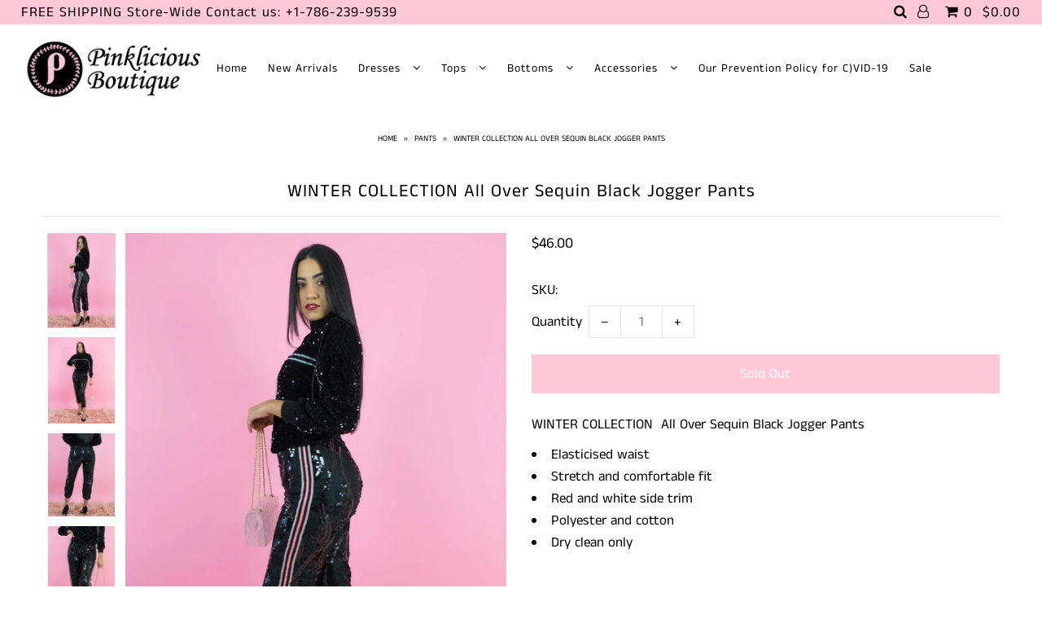

--- FILE ---
content_type: text/html; charset=utf-8
request_url: https://pinkliciousboutique.com/products/winter-collection-all-over-sequin-black-jogger-pants
body_size: 22618
content:
<!DOCTYPE html>
<!--[if lt IE 7 ]><html class="ie ie6" lang="en"> <![endif]-->
<!--[if IE 7 ]><html class="ie ie7" lang="en"> <![endif]-->
<!--[if IE 8 ]><html class="ie ie8" lang="en"> <![endif]-->
<!--[if (gte IE 9)|!(IE)]><!--><html lang="en" class="no-js"> <!--<![endif]-->
<head>

  <meta charset="utf-8" />

    
  

  
  

  
  

  
  

  
  

  
  

  
  

  
  

  
  

  
  

  
  

  
  

  
  

  
  

  
  

  
  

  
  

  

  <meta property="og:type" content="product">
  <meta property="og:title" content="WINTER COLLECTION All Over Sequin Black Jogger Pants">
  <meta property="og:url" content="https://pinkliciousboutique.com/products/winter-collection-all-over-sequin-black-jogger-pants">
  <meta property="og:description" content="WINTER COLLECTION  All Over Sequin Black Jogger Pants

Elasticised waist
Stretch and comfortable fit
Red and white side trim
Polyester and cotton
Dry clean only
">
  
    <meta property="og:image" content="http://pinkliciousboutique.com/cdn/shop/products/WINTER_COLLECTION_Black_All_Over_Sequin_Joggers_grande.jpg?v=1576786795">
    <meta property="og:image:secure_url" content="https://pinkliciousboutique.com/cdn/shop/products/WINTER_COLLECTION_Black_All_Over_Sequin_Joggers_grande.jpg?v=1576786795">
  
    <meta property="og:image" content="http://pinkliciousboutique.com/cdn/shop/products/WINTER_COLLECTION_Black_All_Over_Sequin_Joggers_front_grande.jpg?v=1576786795">
    <meta property="og:image:secure_url" content="https://pinkliciousboutique.com/cdn/shop/products/WINTER_COLLECTION_Black_All_Over_Sequin_Joggers_front_grande.jpg?v=1576786795">
  
    <meta property="og:image" content="http://pinkliciousboutique.com/cdn/shop/products/WINTER_COLLECTION_Black_All_Over_Sequin_Joggers_back_grande.jpg?v=1576786795">
    <meta property="og:image:secure_url" content="https://pinkliciousboutique.com/cdn/shop/products/WINTER_COLLECTION_Black_All_Over_Sequin_Joggers_back_grande.jpg?v=1576786795">
  
  <meta property="og:price:amount" content="46.00">
  <meta property="og:price:currency" content="USD">

<meta property="og:site_name" content="Pinklicious Boutique">



  <meta name="twitter:card" content="summary">


  <meta name="twitter:site" content="@MariaMmanzano11">


  <meta name="twitter:title" content="WINTER COLLECTION All Over Sequin Black Jogger Pants">
  <meta name="twitter:description" content="WINTER COLLECTION  All Over Sequin Black Jogger Pants

Elasticised waist
Stretch and comfortable fit
Red and white side trim
Polyester and cotton
Dry clean only
">
  <meta name="twitter:image" content="https://pinkliciousboutique.com/cdn/shop/products/WINTER_COLLECTION_Black_All_Over_Sequin_Joggers_large.jpg?v=1576786795">
  <meta name="twitter:image:width" content="480">
  <meta name="twitter:image:height" content="480">



  <!-- SEO
================================================== -->

  <title>
    WINTER COLLECTION All Over Sequin Black Jogger Pants &ndash; Pinklicious Boutique
  </title>
  
  <meta name="description" content="Trendy Women’s Pants, Casual Pants, Comfortable Denims, Latest Jumpsuits, Trendy Jogger Pants, Affordable Pants, Cute Skirts, Trendy shorts Denim skirts FREE SHIPPING Store Wide" />
  
  <link rel="canonical" href="https://pinkliciousboutique.com/products/winter-collection-all-over-sequin-black-jogger-pants" />

  <!-- CSS
================================================== -->

  <link href="//pinkliciousboutique.com/cdn/shop/t/2/assets/stylesheet.css?v=140583526361229510181759252231" rel="stylesheet" type="text/css" media="all" />
  <link href="//pinkliciousboutique.com/cdn/shop/t/2/assets/queries.css?v=21779256793895650581613939516" rel="stylesheet" type="text/css" media="all" />

  <!-- JS
================================================== -->

  <script src="//ajax.googleapis.com/ajax/libs/jquery/2.2.4/jquery.min.js" type="text/javascript"></script>
<script src="//pinkliciousboutique.com/cdn/shop/t/2/assets/eventemitter3.min.js?v=27939738353326123541670613347" type="text/javascript"></script>  

  

  <script src="//pinkliciousboutique.com/cdn/shop/t/2/assets/theme.js?v=48041608907946308621759252232" type="text/javascript"></script>
  <script src="//pinkliciousboutique.com/cdn/shopifycloud/storefront/assets/themes_support/option_selection-b017cd28.js" type="text/javascript"></script>
  

  <meta name="viewport" content="width=device-width, initial-scale=1">

  
  <link rel="shortcut icon" href="//pinkliciousboutique.com/cdn/shop/files/Pinklicious_Boutique_logo-01_32x32.png?v=1614310272" type="image/png" />
  
  
  <script>window.performance && window.performance.mark && window.performance.mark('shopify.content_for_header.start');</script><meta name="facebook-domain-verification" content="who7qf7mzvqk5eh4e0kb4ccxcxdj5f">
<meta name="facebook-domain-verification" content="eavg5l4bu2u7zxx2kk0jpkbfvcr3bg">
<meta id="shopify-digital-wallet" name="shopify-digital-wallet" content="/7028146228/digital_wallets/dialog">
<meta name="shopify-checkout-api-token" content="4292ac13514df809375bd1512efff270">
<link rel="alternate" type="application/json+oembed" href="https://pinkliciousboutique.com/products/winter-collection-all-over-sequin-black-jogger-pants.oembed">
<script async="async" src="/checkouts/internal/preloads.js?locale=en-US"></script>
<link rel="preconnect" href="https://shop.app" crossorigin="anonymous">
<script async="async" src="https://shop.app/checkouts/internal/preloads.js?locale=en-US&shop_id=7028146228" crossorigin="anonymous"></script>
<script id="shopify-features" type="application/json">{"accessToken":"4292ac13514df809375bd1512efff270","betas":["rich-media-storefront-analytics"],"domain":"pinkliciousboutique.com","predictiveSearch":true,"shopId":7028146228,"locale":"en"}</script>
<script>var Shopify = Shopify || {};
Shopify.shop = "pinklicious-boutique.myshopify.com";
Shopify.locale = "en";
Shopify.currency = {"active":"USD","rate":"1.0"};
Shopify.country = "US";
Shopify.theme = {"name":"Icon","id":37198757940,"schema_name":"Icon","schema_version":"6.5","theme_store_id":686,"role":"main"};
Shopify.theme.handle = "null";
Shopify.theme.style = {"id":null,"handle":null};
Shopify.cdnHost = "pinkliciousboutique.com/cdn";
Shopify.routes = Shopify.routes || {};
Shopify.routes.root = "/";</script>
<script type="module">!function(o){(o.Shopify=o.Shopify||{}).modules=!0}(window);</script>
<script>!function(o){function n(){var o=[];function n(){o.push(Array.prototype.slice.apply(arguments))}return n.q=o,n}var t=o.Shopify=o.Shopify||{};t.loadFeatures=n(),t.autoloadFeatures=n()}(window);</script>
<script>
  window.ShopifyPay = window.ShopifyPay || {};
  window.ShopifyPay.apiHost = "shop.app\/pay";
  window.ShopifyPay.redirectState = null;
</script>
<script id="shop-js-analytics" type="application/json">{"pageType":"product"}</script>
<script defer="defer" async type="module" src="//pinkliciousboutique.com/cdn/shopifycloud/shop-js/modules/v2/client.init-shop-cart-sync_BT-GjEfc.en.esm.js"></script>
<script defer="defer" async type="module" src="//pinkliciousboutique.com/cdn/shopifycloud/shop-js/modules/v2/chunk.common_D58fp_Oc.esm.js"></script>
<script defer="defer" async type="module" src="//pinkliciousboutique.com/cdn/shopifycloud/shop-js/modules/v2/chunk.modal_xMitdFEc.esm.js"></script>
<script type="module">
  await import("//pinkliciousboutique.com/cdn/shopifycloud/shop-js/modules/v2/client.init-shop-cart-sync_BT-GjEfc.en.esm.js");
await import("//pinkliciousboutique.com/cdn/shopifycloud/shop-js/modules/v2/chunk.common_D58fp_Oc.esm.js");
await import("//pinkliciousboutique.com/cdn/shopifycloud/shop-js/modules/v2/chunk.modal_xMitdFEc.esm.js");

  window.Shopify.SignInWithShop?.initShopCartSync?.({"fedCMEnabled":true,"windoidEnabled":true});

</script>
<script>
  window.Shopify = window.Shopify || {};
  if (!window.Shopify.featureAssets) window.Shopify.featureAssets = {};
  window.Shopify.featureAssets['shop-js'] = {"shop-cart-sync":["modules/v2/client.shop-cart-sync_DZOKe7Ll.en.esm.js","modules/v2/chunk.common_D58fp_Oc.esm.js","modules/v2/chunk.modal_xMitdFEc.esm.js"],"init-fed-cm":["modules/v2/client.init-fed-cm_B6oLuCjv.en.esm.js","modules/v2/chunk.common_D58fp_Oc.esm.js","modules/v2/chunk.modal_xMitdFEc.esm.js"],"shop-cash-offers":["modules/v2/client.shop-cash-offers_D2sdYoxE.en.esm.js","modules/v2/chunk.common_D58fp_Oc.esm.js","modules/v2/chunk.modal_xMitdFEc.esm.js"],"shop-login-button":["modules/v2/client.shop-login-button_QeVjl5Y3.en.esm.js","modules/v2/chunk.common_D58fp_Oc.esm.js","modules/v2/chunk.modal_xMitdFEc.esm.js"],"pay-button":["modules/v2/client.pay-button_DXTOsIq6.en.esm.js","modules/v2/chunk.common_D58fp_Oc.esm.js","modules/v2/chunk.modal_xMitdFEc.esm.js"],"shop-button":["modules/v2/client.shop-button_DQZHx9pm.en.esm.js","modules/v2/chunk.common_D58fp_Oc.esm.js","modules/v2/chunk.modal_xMitdFEc.esm.js"],"avatar":["modules/v2/client.avatar_BTnouDA3.en.esm.js"],"init-windoid":["modules/v2/client.init-windoid_CR1B-cfM.en.esm.js","modules/v2/chunk.common_D58fp_Oc.esm.js","modules/v2/chunk.modal_xMitdFEc.esm.js"],"init-shop-for-new-customer-accounts":["modules/v2/client.init-shop-for-new-customer-accounts_C_vY_xzh.en.esm.js","modules/v2/client.shop-login-button_QeVjl5Y3.en.esm.js","modules/v2/chunk.common_D58fp_Oc.esm.js","modules/v2/chunk.modal_xMitdFEc.esm.js"],"init-shop-email-lookup-coordinator":["modules/v2/client.init-shop-email-lookup-coordinator_BI7n9ZSv.en.esm.js","modules/v2/chunk.common_D58fp_Oc.esm.js","modules/v2/chunk.modal_xMitdFEc.esm.js"],"init-shop-cart-sync":["modules/v2/client.init-shop-cart-sync_BT-GjEfc.en.esm.js","modules/v2/chunk.common_D58fp_Oc.esm.js","modules/v2/chunk.modal_xMitdFEc.esm.js"],"shop-toast-manager":["modules/v2/client.shop-toast-manager_DiYdP3xc.en.esm.js","modules/v2/chunk.common_D58fp_Oc.esm.js","modules/v2/chunk.modal_xMitdFEc.esm.js"],"init-customer-accounts":["modules/v2/client.init-customer-accounts_D9ZNqS-Q.en.esm.js","modules/v2/client.shop-login-button_QeVjl5Y3.en.esm.js","modules/v2/chunk.common_D58fp_Oc.esm.js","modules/v2/chunk.modal_xMitdFEc.esm.js"],"init-customer-accounts-sign-up":["modules/v2/client.init-customer-accounts-sign-up_iGw4briv.en.esm.js","modules/v2/client.shop-login-button_QeVjl5Y3.en.esm.js","modules/v2/chunk.common_D58fp_Oc.esm.js","modules/v2/chunk.modal_xMitdFEc.esm.js"],"shop-follow-button":["modules/v2/client.shop-follow-button_CqMgW2wH.en.esm.js","modules/v2/chunk.common_D58fp_Oc.esm.js","modules/v2/chunk.modal_xMitdFEc.esm.js"],"checkout-modal":["modules/v2/client.checkout-modal_xHeaAweL.en.esm.js","modules/v2/chunk.common_D58fp_Oc.esm.js","modules/v2/chunk.modal_xMitdFEc.esm.js"],"shop-login":["modules/v2/client.shop-login_D91U-Q7h.en.esm.js","modules/v2/chunk.common_D58fp_Oc.esm.js","modules/v2/chunk.modal_xMitdFEc.esm.js"],"lead-capture":["modules/v2/client.lead-capture_BJmE1dJe.en.esm.js","modules/v2/chunk.common_D58fp_Oc.esm.js","modules/v2/chunk.modal_xMitdFEc.esm.js"],"payment-terms":["modules/v2/client.payment-terms_Ci9AEqFq.en.esm.js","modules/v2/chunk.common_D58fp_Oc.esm.js","modules/v2/chunk.modal_xMitdFEc.esm.js"]};
</script>
<script>(function() {
  var isLoaded = false;
  function asyncLoad() {
    if (isLoaded) return;
    isLoaded = true;
    var urls = ["https:\/\/a.mailmunch.co\/widgets\/site-656164-e166fc9a470ef8898e1d1c513d1f4394a19b8765.js?shop=pinklicious-boutique.myshopify.com","https:\/\/sliderapp.hulkapps.com\/assets\/js\/slider.js?shop=pinklicious-boutique.myshopify.com"];
    for (var i = 0; i < urls.length; i++) {
      var s = document.createElement('script');
      s.type = 'text/javascript';
      s.async = true;
      s.src = urls[i];
      var x = document.getElementsByTagName('script')[0];
      x.parentNode.insertBefore(s, x);
    }
  };
  if(window.attachEvent) {
    window.attachEvent('onload', asyncLoad);
  } else {
    window.addEventListener('load', asyncLoad, false);
  }
})();</script>
<script id="__st">var __st={"a":7028146228,"offset":-18000,"reqid":"880b47b9-327a-4d5b-b29e-b357eda1828a-1769032047","pageurl":"pinkliciousboutique.com\/products\/winter-collection-all-over-sequin-black-jogger-pants","u":"19d62ec16c01","p":"product","rtyp":"product","rid":4346021609570};</script>
<script>window.ShopifyPaypalV4VisibilityTracking = true;</script>
<script id="captcha-bootstrap">!function(){'use strict';const t='contact',e='account',n='new_comment',o=[[t,t],['blogs',n],['comments',n],[t,'customer']],c=[[e,'customer_login'],[e,'guest_login'],[e,'recover_customer_password'],[e,'create_customer']],r=t=>t.map((([t,e])=>`form[action*='/${t}']:not([data-nocaptcha='true']) input[name='form_type'][value='${e}']`)).join(','),a=t=>()=>t?[...document.querySelectorAll(t)].map((t=>t.form)):[];function s(){const t=[...o],e=r(t);return a(e)}const i='password',u='form_key',d=['recaptcha-v3-token','g-recaptcha-response','h-captcha-response',i],f=()=>{try{return window.sessionStorage}catch{return}},m='__shopify_v',_=t=>t.elements[u];function p(t,e,n=!1){try{const o=window.sessionStorage,c=JSON.parse(o.getItem(e)),{data:r}=function(t){const{data:e,action:n}=t;return t[m]||n?{data:e,action:n}:{data:t,action:n}}(c);for(const[e,n]of Object.entries(r))t.elements[e]&&(t.elements[e].value=n);n&&o.removeItem(e)}catch(o){console.error('form repopulation failed',{error:o})}}const l='form_type',E='cptcha';function T(t){t.dataset[E]=!0}const w=window,h=w.document,L='Shopify',v='ce_forms',y='captcha';let A=!1;((t,e)=>{const n=(g='f06e6c50-85a8-45c8-87d0-21a2b65856fe',I='https://cdn.shopify.com/shopifycloud/storefront-forms-hcaptcha/ce_storefront_forms_captcha_hcaptcha.v1.5.2.iife.js',D={infoText:'Protected by hCaptcha',privacyText:'Privacy',termsText:'Terms'},(t,e,n)=>{const o=w[L][v],c=o.bindForm;if(c)return c(t,g,e,D).then(n);var r;o.q.push([[t,g,e,D],n]),r=I,A||(h.body.append(Object.assign(h.createElement('script'),{id:'captcha-provider',async:!0,src:r})),A=!0)});var g,I,D;w[L]=w[L]||{},w[L][v]=w[L][v]||{},w[L][v].q=[],w[L][y]=w[L][y]||{},w[L][y].protect=function(t,e){n(t,void 0,e),T(t)},Object.freeze(w[L][y]),function(t,e,n,w,h,L){const[v,y,A,g]=function(t,e,n){const i=e?o:[],u=t?c:[],d=[...i,...u],f=r(d),m=r(i),_=r(d.filter((([t,e])=>n.includes(e))));return[a(f),a(m),a(_),s()]}(w,h,L),I=t=>{const e=t.target;return e instanceof HTMLFormElement?e:e&&e.form},D=t=>v().includes(t);t.addEventListener('submit',(t=>{const e=I(t);if(!e)return;const n=D(e)&&!e.dataset.hcaptchaBound&&!e.dataset.recaptchaBound,o=_(e),c=g().includes(e)&&(!o||!o.value);(n||c)&&t.preventDefault(),c&&!n&&(function(t){try{if(!f())return;!function(t){const e=f();if(!e)return;const n=_(t);if(!n)return;const o=n.value;o&&e.removeItem(o)}(t);const e=Array.from(Array(32),(()=>Math.random().toString(36)[2])).join('');!function(t,e){_(t)||t.append(Object.assign(document.createElement('input'),{type:'hidden',name:u})),t.elements[u].value=e}(t,e),function(t,e){const n=f();if(!n)return;const o=[...t.querySelectorAll(`input[type='${i}']`)].map((({name:t})=>t)),c=[...d,...o],r={};for(const[a,s]of new FormData(t).entries())c.includes(a)||(r[a]=s);n.setItem(e,JSON.stringify({[m]:1,action:t.action,data:r}))}(t,e)}catch(e){console.error('failed to persist form',e)}}(e),e.submit())}));const S=(t,e)=>{t&&!t.dataset[E]&&(n(t,e.some((e=>e===t))),T(t))};for(const o of['focusin','change'])t.addEventListener(o,(t=>{const e=I(t);D(e)&&S(e,y())}));const B=e.get('form_key'),M=e.get(l),P=B&&M;t.addEventListener('DOMContentLoaded',(()=>{const t=y();if(P)for(const e of t)e.elements[l].value===M&&p(e,B);[...new Set([...A(),...v().filter((t=>'true'===t.dataset.shopifyCaptcha))])].forEach((e=>S(e,t)))}))}(h,new URLSearchParams(w.location.search),n,t,e,['guest_login'])})(!0,!0)}();</script>
<script integrity="sha256-4kQ18oKyAcykRKYeNunJcIwy7WH5gtpwJnB7kiuLZ1E=" data-source-attribution="shopify.loadfeatures" defer="defer" src="//pinkliciousboutique.com/cdn/shopifycloud/storefront/assets/storefront/load_feature-a0a9edcb.js" crossorigin="anonymous"></script>
<script crossorigin="anonymous" defer="defer" src="//pinkliciousboutique.com/cdn/shopifycloud/storefront/assets/shopify_pay/storefront-65b4c6d7.js?v=20250812"></script>
<script data-source-attribution="shopify.dynamic_checkout.dynamic.init">var Shopify=Shopify||{};Shopify.PaymentButton=Shopify.PaymentButton||{isStorefrontPortableWallets:!0,init:function(){window.Shopify.PaymentButton.init=function(){};var t=document.createElement("script");t.src="https://pinkliciousboutique.com/cdn/shopifycloud/portable-wallets/latest/portable-wallets.en.js",t.type="module",document.head.appendChild(t)}};
</script>
<script data-source-attribution="shopify.dynamic_checkout.buyer_consent">
  function portableWalletsHideBuyerConsent(e){var t=document.getElementById("shopify-buyer-consent"),n=document.getElementById("shopify-subscription-policy-button");t&&n&&(t.classList.add("hidden"),t.setAttribute("aria-hidden","true"),n.removeEventListener("click",e))}function portableWalletsShowBuyerConsent(e){var t=document.getElementById("shopify-buyer-consent"),n=document.getElementById("shopify-subscription-policy-button");t&&n&&(t.classList.remove("hidden"),t.removeAttribute("aria-hidden"),n.addEventListener("click",e))}window.Shopify?.PaymentButton&&(window.Shopify.PaymentButton.hideBuyerConsent=portableWalletsHideBuyerConsent,window.Shopify.PaymentButton.showBuyerConsent=portableWalletsShowBuyerConsent);
</script>
<script data-source-attribution="shopify.dynamic_checkout.cart.bootstrap">document.addEventListener("DOMContentLoaded",(function(){function t(){return document.querySelector("shopify-accelerated-checkout-cart, shopify-accelerated-checkout")}if(t())Shopify.PaymentButton.init();else{new MutationObserver((function(e,n){t()&&(Shopify.PaymentButton.init(),n.disconnect())})).observe(document.body,{childList:!0,subtree:!0})}}));
</script>
<link id="shopify-accelerated-checkout-styles" rel="stylesheet" media="screen" href="https://pinkliciousboutique.com/cdn/shopifycloud/portable-wallets/latest/accelerated-checkout-backwards-compat.css" crossorigin="anonymous">
<style id="shopify-accelerated-checkout-cart">
        #shopify-buyer-consent {
  margin-top: 1em;
  display: inline-block;
  width: 100%;
}

#shopify-buyer-consent.hidden {
  display: none;
}

#shopify-subscription-policy-button {
  background: none;
  border: none;
  padding: 0;
  text-decoration: underline;
  font-size: inherit;
  cursor: pointer;
}

#shopify-subscription-policy-button::before {
  box-shadow: none;
}

      </style>

<script>window.performance && window.performance.mark && window.performance.mark('shopify.content_for_header.end');</script>
  <link rel="next" href="/next"/>
  <link rel="prev" href="/prev"/>

<link href="https://monorail-edge.shopifysvc.com" rel="dns-prefetch">
<script>(function(){if ("sendBeacon" in navigator && "performance" in window) {try {var session_token_from_headers = performance.getEntriesByType('navigation')[0].serverTiming.find(x => x.name == '_s').description;} catch {var session_token_from_headers = undefined;}var session_cookie_matches = document.cookie.match(/_shopify_s=([^;]*)/);var session_token_from_cookie = session_cookie_matches && session_cookie_matches.length === 2 ? session_cookie_matches[1] : "";var session_token = session_token_from_headers || session_token_from_cookie || "";function handle_abandonment_event(e) {var entries = performance.getEntries().filter(function(entry) {return /monorail-edge.shopifysvc.com/.test(entry.name);});if (!window.abandonment_tracked && entries.length === 0) {window.abandonment_tracked = true;var currentMs = Date.now();var navigation_start = performance.timing.navigationStart;var payload = {shop_id: 7028146228,url: window.location.href,navigation_start,duration: currentMs - navigation_start,session_token,page_type: "product"};window.navigator.sendBeacon("https://monorail-edge.shopifysvc.com/v1/produce", JSON.stringify({schema_id: "online_store_buyer_site_abandonment/1.1",payload: payload,metadata: {event_created_at_ms: currentMs,event_sent_at_ms: currentMs}}));}}window.addEventListener('pagehide', handle_abandonment_event);}}());</script>
<script id="web-pixels-manager-setup">(function e(e,d,r,n,o){if(void 0===o&&(o={}),!Boolean(null===(a=null===(i=window.Shopify)||void 0===i?void 0:i.analytics)||void 0===a?void 0:a.replayQueue)){var i,a;window.Shopify=window.Shopify||{};var t=window.Shopify;t.analytics=t.analytics||{};var s=t.analytics;s.replayQueue=[],s.publish=function(e,d,r){return s.replayQueue.push([e,d,r]),!0};try{self.performance.mark("wpm:start")}catch(e){}var l=function(){var e={modern:/Edge?\/(1{2}[4-9]|1[2-9]\d|[2-9]\d{2}|\d{4,})\.\d+(\.\d+|)|Firefox\/(1{2}[4-9]|1[2-9]\d|[2-9]\d{2}|\d{4,})\.\d+(\.\d+|)|Chrom(ium|e)\/(9{2}|\d{3,})\.\d+(\.\d+|)|(Maci|X1{2}).+ Version\/(15\.\d+|(1[6-9]|[2-9]\d|\d{3,})\.\d+)([,.]\d+|)( \(\w+\)|)( Mobile\/\w+|) Safari\/|Chrome.+OPR\/(9{2}|\d{3,})\.\d+\.\d+|(CPU[ +]OS|iPhone[ +]OS|CPU[ +]iPhone|CPU IPhone OS|CPU iPad OS)[ +]+(15[._]\d+|(1[6-9]|[2-9]\d|\d{3,})[._]\d+)([._]\d+|)|Android:?[ /-](13[3-9]|1[4-9]\d|[2-9]\d{2}|\d{4,})(\.\d+|)(\.\d+|)|Android.+Firefox\/(13[5-9]|1[4-9]\d|[2-9]\d{2}|\d{4,})\.\d+(\.\d+|)|Android.+Chrom(ium|e)\/(13[3-9]|1[4-9]\d|[2-9]\d{2}|\d{4,})\.\d+(\.\d+|)|SamsungBrowser\/([2-9]\d|\d{3,})\.\d+/,legacy:/Edge?\/(1[6-9]|[2-9]\d|\d{3,})\.\d+(\.\d+|)|Firefox\/(5[4-9]|[6-9]\d|\d{3,})\.\d+(\.\d+|)|Chrom(ium|e)\/(5[1-9]|[6-9]\d|\d{3,})\.\d+(\.\d+|)([\d.]+$|.*Safari\/(?![\d.]+ Edge\/[\d.]+$))|(Maci|X1{2}).+ Version\/(10\.\d+|(1[1-9]|[2-9]\d|\d{3,})\.\d+)([,.]\d+|)( \(\w+\)|)( Mobile\/\w+|) Safari\/|Chrome.+OPR\/(3[89]|[4-9]\d|\d{3,})\.\d+\.\d+|(CPU[ +]OS|iPhone[ +]OS|CPU[ +]iPhone|CPU IPhone OS|CPU iPad OS)[ +]+(10[._]\d+|(1[1-9]|[2-9]\d|\d{3,})[._]\d+)([._]\d+|)|Android:?[ /-](13[3-9]|1[4-9]\d|[2-9]\d{2}|\d{4,})(\.\d+|)(\.\d+|)|Mobile Safari.+OPR\/([89]\d|\d{3,})\.\d+\.\d+|Android.+Firefox\/(13[5-9]|1[4-9]\d|[2-9]\d{2}|\d{4,})\.\d+(\.\d+|)|Android.+Chrom(ium|e)\/(13[3-9]|1[4-9]\d|[2-9]\d{2}|\d{4,})\.\d+(\.\d+|)|Android.+(UC? ?Browser|UCWEB|U3)[ /]?(15\.([5-9]|\d{2,})|(1[6-9]|[2-9]\d|\d{3,})\.\d+)\.\d+|SamsungBrowser\/(5\.\d+|([6-9]|\d{2,})\.\d+)|Android.+MQ{2}Browser\/(14(\.(9|\d{2,})|)|(1[5-9]|[2-9]\d|\d{3,})(\.\d+|))(\.\d+|)|K[Aa][Ii]OS\/(3\.\d+|([4-9]|\d{2,})\.\d+)(\.\d+|)/},d=e.modern,r=e.legacy,n=navigator.userAgent;return n.match(d)?"modern":n.match(r)?"legacy":"unknown"}(),u="modern"===l?"modern":"legacy",c=(null!=n?n:{modern:"",legacy:""})[u],f=function(e){return[e.baseUrl,"/wpm","/b",e.hashVersion,"modern"===e.buildTarget?"m":"l",".js"].join("")}({baseUrl:d,hashVersion:r,buildTarget:u}),m=function(e){var d=e.version,r=e.bundleTarget,n=e.surface,o=e.pageUrl,i=e.monorailEndpoint;return{emit:function(e){var a=e.status,t=e.errorMsg,s=(new Date).getTime(),l=JSON.stringify({metadata:{event_sent_at_ms:s},events:[{schema_id:"web_pixels_manager_load/3.1",payload:{version:d,bundle_target:r,page_url:o,status:a,surface:n,error_msg:t},metadata:{event_created_at_ms:s}}]});if(!i)return console&&console.warn&&console.warn("[Web Pixels Manager] No Monorail endpoint provided, skipping logging."),!1;try{return self.navigator.sendBeacon.bind(self.navigator)(i,l)}catch(e){}var u=new XMLHttpRequest;try{return u.open("POST",i,!0),u.setRequestHeader("Content-Type","text/plain"),u.send(l),!0}catch(e){return console&&console.warn&&console.warn("[Web Pixels Manager] Got an unhandled error while logging to Monorail."),!1}}}}({version:r,bundleTarget:l,surface:e.surface,pageUrl:self.location.href,monorailEndpoint:e.monorailEndpoint});try{o.browserTarget=l,function(e){var d=e.src,r=e.async,n=void 0===r||r,o=e.onload,i=e.onerror,a=e.sri,t=e.scriptDataAttributes,s=void 0===t?{}:t,l=document.createElement("script"),u=document.querySelector("head"),c=document.querySelector("body");if(l.async=n,l.src=d,a&&(l.integrity=a,l.crossOrigin="anonymous"),s)for(var f in s)if(Object.prototype.hasOwnProperty.call(s,f))try{l.dataset[f]=s[f]}catch(e){}if(o&&l.addEventListener("load",o),i&&l.addEventListener("error",i),u)u.appendChild(l);else{if(!c)throw new Error("Did not find a head or body element to append the script");c.appendChild(l)}}({src:f,async:!0,onload:function(){if(!function(){var e,d;return Boolean(null===(d=null===(e=window.Shopify)||void 0===e?void 0:e.analytics)||void 0===d?void 0:d.initialized)}()){var d=window.webPixelsManager.init(e)||void 0;if(d){var r=window.Shopify.analytics;r.replayQueue.forEach((function(e){var r=e[0],n=e[1],o=e[2];d.publishCustomEvent(r,n,o)})),r.replayQueue=[],r.publish=d.publishCustomEvent,r.visitor=d.visitor,r.initialized=!0}}},onerror:function(){return m.emit({status:"failed",errorMsg:"".concat(f," has failed to load")})},sri:function(e){var d=/^sha384-[A-Za-z0-9+/=]+$/;return"string"==typeof e&&d.test(e)}(c)?c:"",scriptDataAttributes:o}),m.emit({status:"loading"})}catch(e){m.emit({status:"failed",errorMsg:(null==e?void 0:e.message)||"Unknown error"})}}})({shopId: 7028146228,storefrontBaseUrl: "https://pinkliciousboutique.com",extensionsBaseUrl: "https://extensions.shopifycdn.com/cdn/shopifycloud/web-pixels-manager",monorailEndpoint: "https://monorail-edge.shopifysvc.com/unstable/produce_batch",surface: "storefront-renderer",enabledBetaFlags: ["2dca8a86"],webPixelsConfigList: [{"id":"122060898","configuration":"{\"pixel_id\":\"238261097618470\",\"pixel_type\":\"facebook_pixel\",\"metaapp_system_user_token\":\"-\"}","eventPayloadVersion":"v1","runtimeContext":"OPEN","scriptVersion":"ca16bc87fe92b6042fbaa3acc2fbdaa6","type":"APP","apiClientId":2329312,"privacyPurposes":["ANALYTICS","MARKETING","SALE_OF_DATA"],"dataSharingAdjustments":{"protectedCustomerApprovalScopes":["read_customer_address","read_customer_email","read_customer_name","read_customer_personal_data","read_customer_phone"]}},{"id":"shopify-app-pixel","configuration":"{}","eventPayloadVersion":"v1","runtimeContext":"STRICT","scriptVersion":"0450","apiClientId":"shopify-pixel","type":"APP","privacyPurposes":["ANALYTICS","MARKETING"]},{"id":"shopify-custom-pixel","eventPayloadVersion":"v1","runtimeContext":"LAX","scriptVersion":"0450","apiClientId":"shopify-pixel","type":"CUSTOM","privacyPurposes":["ANALYTICS","MARKETING"]}],isMerchantRequest: false,initData: {"shop":{"name":"Pinklicious Boutique","paymentSettings":{"currencyCode":"USD"},"myshopifyDomain":"pinklicious-boutique.myshopify.com","countryCode":"US","storefrontUrl":"https:\/\/pinkliciousboutique.com"},"customer":null,"cart":null,"checkout":null,"productVariants":[{"price":{"amount":46.0,"currencyCode":"USD"},"product":{"title":"WINTER COLLECTION All Over Sequin Black Jogger Pants","vendor":"Pinklicious Boutique","id":"4346021609570","untranslatedTitle":"WINTER COLLECTION All Over Sequin Black Jogger Pants","url":"\/products\/winter-collection-all-over-sequin-black-jogger-pants","type":"Pants"},"id":"31211604508770","image":{"src":"\/\/pinkliciousboutique.com\/cdn\/shop\/products\/WINTER_COLLECTION_Black_All_Over_Sequin_Joggers.jpg?v=1576786795"},"sku":"","title":"One Size Fits All","untranslatedTitle":"One Size Fits All"}],"purchasingCompany":null},},"https://pinkliciousboutique.com/cdn","fcfee988w5aeb613cpc8e4bc33m6693e112",{"modern":"","legacy":""},{"shopId":"7028146228","storefrontBaseUrl":"https:\/\/pinkliciousboutique.com","extensionBaseUrl":"https:\/\/extensions.shopifycdn.com\/cdn\/shopifycloud\/web-pixels-manager","surface":"storefront-renderer","enabledBetaFlags":"[\"2dca8a86\"]","isMerchantRequest":"false","hashVersion":"fcfee988w5aeb613cpc8e4bc33m6693e112","publish":"custom","events":"[[\"page_viewed\",{}],[\"product_viewed\",{\"productVariant\":{\"price\":{\"amount\":46.0,\"currencyCode\":\"USD\"},\"product\":{\"title\":\"WINTER COLLECTION All Over Sequin Black Jogger Pants\",\"vendor\":\"Pinklicious Boutique\",\"id\":\"4346021609570\",\"untranslatedTitle\":\"WINTER COLLECTION All Over Sequin Black Jogger Pants\",\"url\":\"\/products\/winter-collection-all-over-sequin-black-jogger-pants\",\"type\":\"Pants\"},\"id\":\"31211604508770\",\"image\":{\"src\":\"\/\/pinkliciousboutique.com\/cdn\/shop\/products\/WINTER_COLLECTION_Black_All_Over_Sequin_Joggers.jpg?v=1576786795\"},\"sku\":\"\",\"title\":\"One Size Fits All\",\"untranslatedTitle\":\"One Size Fits All\"}}]]"});</script><script>
  window.ShopifyAnalytics = window.ShopifyAnalytics || {};
  window.ShopifyAnalytics.meta = window.ShopifyAnalytics.meta || {};
  window.ShopifyAnalytics.meta.currency = 'USD';
  var meta = {"product":{"id":4346021609570,"gid":"gid:\/\/shopify\/Product\/4346021609570","vendor":"Pinklicious Boutique","type":"Pants","handle":"winter-collection-all-over-sequin-black-jogger-pants","variants":[{"id":31211604508770,"price":4600,"name":"WINTER COLLECTION All Over Sequin Black Jogger Pants - One Size Fits All","public_title":"One Size Fits All","sku":""}],"remote":false},"page":{"pageType":"product","resourceType":"product","resourceId":4346021609570,"requestId":"880b47b9-327a-4d5b-b29e-b357eda1828a-1769032047"}};
  for (var attr in meta) {
    window.ShopifyAnalytics.meta[attr] = meta[attr];
  }
</script>
<script class="analytics">
  (function () {
    var customDocumentWrite = function(content) {
      var jquery = null;

      if (window.jQuery) {
        jquery = window.jQuery;
      } else if (window.Checkout && window.Checkout.$) {
        jquery = window.Checkout.$;
      }

      if (jquery) {
        jquery('body').append(content);
      }
    };

    var hasLoggedConversion = function(token) {
      if (token) {
        return document.cookie.indexOf('loggedConversion=' + token) !== -1;
      }
      return false;
    }

    var setCookieIfConversion = function(token) {
      if (token) {
        var twoMonthsFromNow = new Date(Date.now());
        twoMonthsFromNow.setMonth(twoMonthsFromNow.getMonth() + 2);

        document.cookie = 'loggedConversion=' + token + '; expires=' + twoMonthsFromNow;
      }
    }

    var trekkie = window.ShopifyAnalytics.lib = window.trekkie = window.trekkie || [];
    if (trekkie.integrations) {
      return;
    }
    trekkie.methods = [
      'identify',
      'page',
      'ready',
      'track',
      'trackForm',
      'trackLink'
    ];
    trekkie.factory = function(method) {
      return function() {
        var args = Array.prototype.slice.call(arguments);
        args.unshift(method);
        trekkie.push(args);
        return trekkie;
      };
    };
    for (var i = 0; i < trekkie.methods.length; i++) {
      var key = trekkie.methods[i];
      trekkie[key] = trekkie.factory(key);
    }
    trekkie.load = function(config) {
      trekkie.config = config || {};
      trekkie.config.initialDocumentCookie = document.cookie;
      var first = document.getElementsByTagName('script')[0];
      var script = document.createElement('script');
      script.type = 'text/javascript';
      script.onerror = function(e) {
        var scriptFallback = document.createElement('script');
        scriptFallback.type = 'text/javascript';
        scriptFallback.onerror = function(error) {
                var Monorail = {
      produce: function produce(monorailDomain, schemaId, payload) {
        var currentMs = new Date().getTime();
        var event = {
          schema_id: schemaId,
          payload: payload,
          metadata: {
            event_created_at_ms: currentMs,
            event_sent_at_ms: currentMs
          }
        };
        return Monorail.sendRequest("https://" + monorailDomain + "/v1/produce", JSON.stringify(event));
      },
      sendRequest: function sendRequest(endpointUrl, payload) {
        // Try the sendBeacon API
        if (window && window.navigator && typeof window.navigator.sendBeacon === 'function' && typeof window.Blob === 'function' && !Monorail.isIos12()) {
          var blobData = new window.Blob([payload], {
            type: 'text/plain'
          });

          if (window.navigator.sendBeacon(endpointUrl, blobData)) {
            return true;
          } // sendBeacon was not successful

        } // XHR beacon

        var xhr = new XMLHttpRequest();

        try {
          xhr.open('POST', endpointUrl);
          xhr.setRequestHeader('Content-Type', 'text/plain');
          xhr.send(payload);
        } catch (e) {
          console.log(e);
        }

        return false;
      },
      isIos12: function isIos12() {
        return window.navigator.userAgent.lastIndexOf('iPhone; CPU iPhone OS 12_') !== -1 || window.navigator.userAgent.lastIndexOf('iPad; CPU OS 12_') !== -1;
      }
    };
    Monorail.produce('monorail-edge.shopifysvc.com',
      'trekkie_storefront_load_errors/1.1',
      {shop_id: 7028146228,
      theme_id: 37198757940,
      app_name: "storefront",
      context_url: window.location.href,
      source_url: "//pinkliciousboutique.com/cdn/s/trekkie.storefront.cd680fe47e6c39ca5d5df5f0a32d569bc48c0f27.min.js"});

        };
        scriptFallback.async = true;
        scriptFallback.src = '//pinkliciousboutique.com/cdn/s/trekkie.storefront.cd680fe47e6c39ca5d5df5f0a32d569bc48c0f27.min.js';
        first.parentNode.insertBefore(scriptFallback, first);
      };
      script.async = true;
      script.src = '//pinkliciousboutique.com/cdn/s/trekkie.storefront.cd680fe47e6c39ca5d5df5f0a32d569bc48c0f27.min.js';
      first.parentNode.insertBefore(script, first);
    };
    trekkie.load(
      {"Trekkie":{"appName":"storefront","development":false,"defaultAttributes":{"shopId":7028146228,"isMerchantRequest":null,"themeId":37198757940,"themeCityHash":"17248263561530134798","contentLanguage":"en","currency":"USD","eventMetadataId":"cd17d7a8-eb7b-4039-b591-5686a3c83e0d"},"isServerSideCookieWritingEnabled":true,"monorailRegion":"shop_domain","enabledBetaFlags":["65f19447"]},"Session Attribution":{},"S2S":{"facebookCapiEnabled":true,"source":"trekkie-storefront-renderer","apiClientId":580111}}
    );

    var loaded = false;
    trekkie.ready(function() {
      if (loaded) return;
      loaded = true;

      window.ShopifyAnalytics.lib = window.trekkie;

      var originalDocumentWrite = document.write;
      document.write = customDocumentWrite;
      try { window.ShopifyAnalytics.merchantGoogleAnalytics.call(this); } catch(error) {};
      document.write = originalDocumentWrite;

      window.ShopifyAnalytics.lib.page(null,{"pageType":"product","resourceType":"product","resourceId":4346021609570,"requestId":"880b47b9-327a-4d5b-b29e-b357eda1828a-1769032047","shopifyEmitted":true});

      var match = window.location.pathname.match(/checkouts\/(.+)\/(thank_you|post_purchase)/)
      var token = match? match[1]: undefined;
      if (!hasLoggedConversion(token)) {
        setCookieIfConversion(token);
        window.ShopifyAnalytics.lib.track("Viewed Product",{"currency":"USD","variantId":31211604508770,"productId":4346021609570,"productGid":"gid:\/\/shopify\/Product\/4346021609570","name":"WINTER COLLECTION All Over Sequin Black Jogger Pants - One Size Fits All","price":"46.00","sku":"","brand":"Pinklicious Boutique","variant":"One Size Fits All","category":"Pants","nonInteraction":true,"remote":false},undefined,undefined,{"shopifyEmitted":true});
      window.ShopifyAnalytics.lib.track("monorail:\/\/trekkie_storefront_viewed_product\/1.1",{"currency":"USD","variantId":31211604508770,"productId":4346021609570,"productGid":"gid:\/\/shopify\/Product\/4346021609570","name":"WINTER COLLECTION All Over Sequin Black Jogger Pants - One Size Fits All","price":"46.00","sku":"","brand":"Pinklicious Boutique","variant":"One Size Fits All","category":"Pants","nonInteraction":true,"remote":false,"referer":"https:\/\/pinkliciousboutique.com\/products\/winter-collection-all-over-sequin-black-jogger-pants"});
      }
    });


        var eventsListenerScript = document.createElement('script');
        eventsListenerScript.async = true;
        eventsListenerScript.src = "//pinkliciousboutique.com/cdn/shopifycloud/storefront/assets/shop_events_listener-3da45d37.js";
        document.getElementsByTagName('head')[0].appendChild(eventsListenerScript);

})();</script>
<script
  defer
  src="https://pinkliciousboutique.com/cdn/shopifycloud/perf-kit/shopify-perf-kit-3.0.4.min.js"
  data-application="storefront-renderer"
  data-shop-id="7028146228"
  data-render-region="gcp-us-central1"
  data-page-type="product"
  data-theme-instance-id="37198757940"
  data-theme-name="Icon"
  data-theme-version="6.5"
  data-monorail-region="shop_domain"
  data-resource-timing-sampling-rate="10"
  data-shs="true"
  data-shs-beacon="true"
  data-shs-export-with-fetch="true"
  data-shs-logs-sample-rate="1"
  data-shs-beacon-endpoint="https://pinkliciousboutique.com/api/collect"
></script>
</head>

<body class="gridlock shifter-left product">
  
  <div id="CartDrawer" class="drawer drawer--right">
  <div class="drawer__header">
    <div class="table-cell">
    <h3>My Cart</h3>
    </div>
    <div class="table-cell">
    <span class="drawer__close js-drawer-close">
        Close
    </span>
    </div>
  </div>
  <div id="CartContainer"></div>
</div>

  
  <div class="shifter-page  is-moved-by-drawer" id="PageContainer">
    <div id="shopify-section-header" class="shopify-section"><header class="scrollheader" data-section-id="header">
  <div class="topbar gridlock-fluid">
    <div class="row">

      <div class=" desktop-6 tablet-6 mobile-3" id="banner-message">
        
          <a href="/collections/new-arrivals">FREE SHIPPING Store-Wide     Contact us: +1-786-239-9539</a>
        
      </div>

      
        <ul id="cart" class="desktop-6 tablet-3 mobile-hide right">
          <li class="seeks">
            <a id="inline" href="#search_popup" class="open_popup">
              <i class="fa fa-search" aria-hidden="true"></i>
            </a>
            
          </li>

          
            <li class="cust">
              
                <a href="/account/login">
                  <i class="fa fa-user-o" aria-hidden="true"></i>
                </a>
              
            </li>
          

          <li>
            <a href="/cart" class="site-header__cart-toggle js-drawer-open-right" aria-controls="CartDrawer" aria-expanded="false">
              <span class="cart-words"></span>
        		&nbsp;<i class="fa fa-shopping-cart" aria-hidden="true"></i>
              <span class="CartCount">0</span>
              &nbsp;<span class="CartCost"><span class="money">$0.00</span></span>
            </a>
          </li>

        </ul>
      
      <!-- Shown on Mobile Only -->
<ul id="cart" class="mobile-3 tablet-6 mobile-only">
  <li>
    <span class="shifter-handle">
      <i class="fa fa-bars" aria-hidden="true"></i>
    </span>
  </li>
  <li class="seeks">
    <a id="inline" href="#search_popup" class="open_popup">
      <i class="fa fa-search" aria-hidden="true"></i>
    </a>
    
  </li>
  
    <li class="cust">
      
        <a href="/account/login">
          <i class="fa fa-user-o" aria-hidden="true"></i>
        </a>
      
    </li>
  
  <li>
    <a href="/cart" class="site-header__cart-toggle js-drawer-open-right" aria-controls="CartDrawer" aria-expanded="false">
      <span class="cart-words">My Cart</span>
      &nbsp;<i class="fa fa-shopping-cart" aria-hidden="true"></i>
      <span class="CartCount">0</span>
    </a>
  </li>
</ul>

    </div>
  </div>
  <div id="navigation" class="gridlock-fluid">
    <div class="row">
      <div class="nav-container desktop-12 tablet-6 mobile-3">
        
          <div id="logo" class="desktop-2 tablet-2 mobile-3">
            
<a href="/">
                <img src="//pinkliciousboutique.com/cdn/shop/files/Pinklicious-Boutique-logo_7d749c09-3c63-4ca3-93e2-033897f82f24_400x.png?v=1614310272" itemprop="logo">
              </a>
            
          </div>
        


        <nav class=" desktop-10 tablet-4">
          
            <ul id="main-nav">
              
                


  <li><a href="/" title="">Home</a></li>


              
                


  <li><a href="/collections/new-arrivals" title="">New Arrivals</a></li>


              
                


  <li class="dropdown has_sub_menu" aria-haspopup="true" aria-expanded="false">
    <a href="/collections/dresses" class="dlinks">
      Dresses
    </a>
    
      
      <ul class="megamenu">
        <div class="mega-container">
          <!-- Start Megamenu Inner Links -->
          <li class="desktop-2 tablet-1">
            <h4>Dresses</h4>
            <ul class="mega-stack">
              
                
                  <li>
                    <a href="/collections/maxi-dresses">
                      Maxi Dresses
                    </a>
                  </li>
                
              
                
                  <li>
                    <a href="/collections/short-dress">
                      Short Dresses
                    </a>
                  </li>
                
              
            </ul>
          </li>

          
            <li class="desktop-2 product-index">
              <div class="ci">
  
    <div class="so icn">SOLD OUT</div>
  

    
      <a href="/collections/dresses/products/one-shoulder-print-maxi-dress" title="One Shoulder Print Maxi Dress">
        <div class="reveal">
          
  
<div class="box-ratio" style="padding-bottom: 133.33333333333334%;">
    <img class="lazyload lazyload-fade"
      id="6819207184482"
      data-src="//pinkliciousboutique.com/cdn/shop/products/OneShoulderPrintMaxiDressfront_{width}x.heic?v=1669709145"
      data-sizes="auto"
      alt="One Shoulder Print Maxi Dress">
  </div>
          <noscript>
            <img src="//pinkliciousboutique.com/cdn/shop/products/OneShoulderPrintMaxiDressfront_1024x.heic?v=1669709145" alt="One Shoulder Print Maxi Dress">
          </noscript>

          
            <div class="hidden">
              
  
<div class="box-ratio" style="padding-bottom: 133.33333333333334%;">
    <img class="lazyload lazyload-fade"
      id="6819207184482"
      data-src="//pinkliciousboutique.com/cdn/shop/products/OneShoulderPrintMaxiDress_{width}x.heic?v=1669709145"
      data-sizes="auto"
      alt="One Shoulder Print Maxi Dress">
  </div>
              <noscript>
                <img src="//pinkliciousboutique.com/cdn/shop/products/OneShoulderPrintMaxiDress_1024x.heic?v=1669709145" alt="One Shoulder Print Maxi Dress">
              </noscript>
            </div>
          
        </div>
      </a></div>

  
    <div class="product-info">
      <a class="fancybox.ajax product-modal" rel="nofollow" href="/products/one-shoulder-print-maxi-dress?view=quick">
        Quick View
      </a>
    </div>
  

<div class="product-details">
  <a href="/collections/dresses/products/one-shoulder-print-maxi-dress">
    <h3>One Shoulder Print Maxi Dress</h3>
    
      <h4>Pinklicious Boutique</h4>
    
  </a>

  <div class="price">
    
      <div class="prod-price">
        
          <span class="money">$65.00</span>
        
      </div>
    
  </div>

</div>

            </li>
          
            <li class="desktop-2 product-index">
              <div class="ci">
  
    <div class="so icn">SOLD OUT</div>
  

    
      <a href="/collections/dresses/products/rose-gold-sequin-shirt-dress" title="Rose Gold Sequin Shirt Dress">
        <div class="reveal">
          
  
<div class="box-ratio" style="padding-bottom: 150.0%;">
    <img class="lazyload lazyload-fade"
      id="6817876279394"
      data-src="//pinkliciousboutique.com/cdn/shop/products/RoseGoldSequinShirtDress_{width}x.jpg?v=1669549316"
      data-sizes="auto"
      alt="Rose Gold Sequin Shirt Dress">
  </div>
          <noscript>
            <img src="//pinkliciousboutique.com/cdn/shop/products/RoseGoldSequinShirtDress_1024x.jpg?v=1669549316" alt="Rose Gold Sequin Shirt Dress">
          </noscript>

          
            <div class="hidden">
              
  
<div class="box-ratio" style="padding-bottom: 149.94882292732856%;">
    <img class="lazyload lazyload-fade"
      id="6817876279394"
      data-src="//pinkliciousboutique.com/cdn/shop/products/RoseGoldSequinShirtDressfront_{width}x.jpg?v=1669549316"
      data-sizes="auto"
      alt="Rose Gold Sequin Shirt Dress">
  </div>
              <noscript>
                <img src="//pinkliciousboutique.com/cdn/shop/products/RoseGoldSequinShirtDressfront_1024x.jpg?v=1669549316" alt="Rose Gold Sequin Shirt Dress">
              </noscript>
            </div>
          
        </div>
      </a></div>

  
    <div class="product-info">
      <a class="fancybox.ajax product-modal" rel="nofollow" href="/products/rose-gold-sequin-shirt-dress?view=quick">
        Quick View
      </a>
    </div>
  

<div class="product-details">
  <a href="/collections/dresses/products/rose-gold-sequin-shirt-dress">
    <h3>Rose Gold Sequin Shirt Dress</h3>
    
      <h4>Pinklicious Boutique</h4>
    
  </a>

  <div class="price">
    
      <div class="prod-price">
        
          <span class="money">$65.00</span>
        
      </div>
    
  </div>

</div>

            </li>
          
            <li class="desktop-2 product-index">
              <div class="ci">
  
    
      
    
      
    
      
    
      
    
      
    
      
    

    

  

    
      <a href="/collections/dresses/products/purple-sleeveless-sequin-dress" title="Purple Sleeveless Sequin Dress">
        <div class="reveal">
          
  
<div class="box-ratio" style="padding-bottom: 149.97163925127623%;">
    <img class="lazyload lazyload-fade"
      id="6817835188322"
      data-src="//pinkliciousboutique.com/cdn/shop/products/PurpleSleevelessSequinDressfront_{width}x.jpg?v=1669513007"
      data-sizes="auto"
      alt="Purple Sleeveless Sequin Dress">
  </div>
          <noscript>
            <img src="//pinkliciousboutique.com/cdn/shop/products/PurpleSleevelessSequinDressfront_1024x.jpg?v=1669513007" alt="Purple Sleeveless Sequin Dress">
          </noscript>

          
            <div class="hidden">
              
  
<div class="box-ratio" style="padding-bottom: 150.0%;">
    <img class="lazyload lazyload-fade"
      id="6817835188322"
      data-src="//pinkliciousboutique.com/cdn/shop/products/PurpleSleevelessSequinDress_{width}x.jpg?v=1669513006"
      data-sizes="auto"
      alt="Purple Sleeveless Sequin Dress">
  </div>
              <noscript>
                <img src="//pinkliciousboutique.com/cdn/shop/products/PurpleSleevelessSequinDress_1024x.jpg?v=1669513006" alt="Purple Sleeveless Sequin Dress">
              </noscript>
            </div>
          
        </div>
      </a></div>

  
    <div class="product-info">
      <a class="fancybox.ajax product-modal" rel="nofollow" href="/products/purple-sleeveless-sequin-dress?view=quick">
        Quick View
      </a>
    </div>
  

<div class="product-details">
  <a href="/collections/dresses/products/purple-sleeveless-sequin-dress">
    <h3>Purple Sleeveless Sequin Dress</h3>
    
      <h4>Pinklicious Boutique</h4>
    
  </a>

  <div class="price">
    
      <div class="prod-price">
        
          <span class="money">$65.00</span>
        
      </div>
    
  </div>

</div>

            </li>
          
            <li class="desktop-2 product-index">
              <div class="ci">
  
    <div class="so icn">SOLD OUT</div>
  

    
      <a href="/collections/dresses/products/one-shoulder-sequin-dress" title="One Shoulder Sequin Dress">
        <div class="reveal">
          
  
<div class="box-ratio" style="padding-bottom: 149.95425434583714%;">
    <img class="lazyload lazyload-fade"
      id="6817834205282"
      data-src="//pinkliciousboutique.com/cdn/shop/products/OneShoulderSequinDressfront_{width}x.jpg?v=1669511461"
      data-sizes="auto"
      alt="One Shoulder Sequin Dress">
  </div>
          <noscript>
            <img src="//pinkliciousboutique.com/cdn/shop/products/OneShoulderSequinDressfront_1024x.jpg?v=1669511461" alt="One Shoulder Sequin Dress">
          </noscript>

          
            <div class="hidden">
              
  
<div class="box-ratio" style="padding-bottom: 150.0%;">
    <img class="lazyload lazyload-fade"
      id="6817834205282"
      data-src="//pinkliciousboutique.com/cdn/shop/products/OneShoulderSequinDressfront2_{width}x.jpg?v=1669511461"
      data-sizes="auto"
      alt="One Shoulder Sequin Dress">
  </div>
              <noscript>
                <img src="//pinkliciousboutique.com/cdn/shop/products/OneShoulderSequinDressfront2_1024x.jpg?v=1669511461" alt="One Shoulder Sequin Dress">
              </noscript>
            </div>
          
        </div>
      </a></div>

  
    <div class="product-info">
      <a class="fancybox.ajax product-modal" rel="nofollow" href="/products/one-shoulder-sequin-dress?view=quick">
        Quick View
      </a>
    </div>
  

<div class="product-details">
  <a href="/collections/dresses/products/one-shoulder-sequin-dress">
    <h3>One Shoulder Sequin Dress</h3>
    
      <h4>Pinklicious Boutique</h4>
    
  </a>

  <div class="price">
    
      <div class="prod-price">
        
          <span class="money">$65.00</span>
        
      </div>
    
  </div>

</div>

            </li>
          
            <li class="desktop-2 product-index">
              <div class="ci">
  
    <div class="so icn">SOLD OUT</div>
  

    
      <a href="/collections/dresses/products/fuchsia-long-sleeves-knit-sweater-dress" title="Fuchsia Long Sleeves Knit Sweater Dress">
        <div class="reveal">
          
  
<div class="box-ratio" style="padding-bottom: 149.97160704145372%;">
    <img class="lazyload lazyload-fade"
      id="6817682915426"
      data-src="//pinkliciousboutique.com/cdn/shop/products/FuchsiaLongSleevesKnitSweaterDress_{width}x.jpg?v=1669437348"
      data-sizes="auto"
      alt="Fuchsia Long Sleeves Knit Sweater Dress">
  </div>
          <noscript>
            <img src="//pinkliciousboutique.com/cdn/shop/products/FuchsiaLongSleevesKnitSweaterDress_1024x.jpg?v=1669437348" alt="Fuchsia Long Sleeves Knit Sweater Dress">
          </noscript>

          
            <div class="hidden">
              
  
<div class="box-ratio" style="padding-bottom: 150.04329004329006%;">
    <img class="lazyload lazyload-fade"
      id="6817682915426"
      data-src="//pinkliciousboutique.com/cdn/shop/products/FuchsiaLongSleevesKnitSweaterDressfront_{width}x.jpg?v=1669437347"
      data-sizes="auto"
      alt="Fuchsia Long Sleeves Knit Sweater Dress">
  </div>
              <noscript>
                <img src="//pinkliciousboutique.com/cdn/shop/products/FuchsiaLongSleevesKnitSweaterDressfront_1024x.jpg?v=1669437347" alt="Fuchsia Long Sleeves Knit Sweater Dress">
              </noscript>
            </div>
          
        </div>
      </a></div>

  
    <div class="product-info">
      <a class="fancybox.ajax product-modal" rel="nofollow" href="/products/fuchsia-long-sleeves-knit-sweater-dress?view=quick">
        Quick View
      </a>
    </div>
  

<div class="product-details">
  <a href="/collections/dresses/products/fuchsia-long-sleeves-knit-sweater-dress">
    <h3>Fuchsia Long Sleeves Knit Sweater Dress</h3>
    
      <h4>Pinklicious Boutique</h4>
    
  </a>

  <div class="price">
    
      <div class="prod-price">
        
          <span class="money">$65.00</span>
        
      </div>
    
  </div>

</div>

            </li>
          
        </div>
      </ul>
    
  </li>


              
                


  <li class="dropdown has_sub_menu" aria-haspopup="true" aria-expanded="false">
    <a href="/collections/tops" class="dlinks">
      Tops
    </a>
    
      
      <ul class="megamenu">
        <div class="mega-container">
          <!-- Start Megamenu Inner Links -->
          <li class="desktop-2 tablet-1">
            <h4>Tops</h4>
            <ul class="mega-stack">
              
                
                  <li>
                    <a href="/collections/sweaters">
                      Sweaters
                    </a>
                  </li>
                
              
                
                  <li>
                    <a href="/collections/jackets">
                      Jackets
                    </a>
                  </li>
                
              
                
                  <li>
                    <a href="/collections/bodysuits">
                      Bodysuits
                    </a>
                  </li>
                
              
                
                  <li>
                    <a href="/collections/sweatshirts">
                      Sweatshirts
                    </a>
                  </li>
                
              
            </ul>
          </li>

          
            <li class="desktop-2 product-index">
              <div class="ci">
  
    
      
    
      
    
      
    
      
    
      
    

    

  

    
      <a href="/collections/tops/products/collection-pink-shif-short-dress" title="COLLECTION Pink Shif Short Dress">
        <div class="reveal">
          
  
<div class="box-ratio" style="padding-bottom: 150.03750937734435%;">
    <img class="lazyload lazyload-fade"
      id="4346018529378"
      data-src="//pinkliciousboutique.com/cdn/shop/products/WINTER_COLLECTION_Pink_Shif_Short_Dress_{width}x.jpg?v=1576785153"
      data-sizes="auto"
      alt="COLLECTION Pink Shif Short Dress">
  </div>
          <noscript>
            <img src="//pinkliciousboutique.com/cdn/shop/products/WINTER_COLLECTION_Pink_Shif_Short_Dress_1024x.jpg?v=1576785153" alt="COLLECTION Pink Shif Short Dress">
          </noscript>

          
            <div class="hidden">
              
  
<div class="box-ratio" style="padding-bottom: 150.03750937734435%;">
    <img class="lazyload lazyload-fade"
      id="4346018529378"
      data-src="//pinkliciousboutique.com/cdn/shop/products/COLLECTION_Pink_Shif_Short_Dress_side_{width}x.jpg?v=1576785153"
      data-sizes="auto"
      alt="COLLECTION Pink Shif Short Dress">
  </div>
              <noscript>
                <img src="//pinkliciousboutique.com/cdn/shop/products/COLLECTION_Pink_Shif_Short_Dress_side_1024x.jpg?v=1576785153" alt="COLLECTION Pink Shif Short Dress">
              </noscript>
            </div>
          
        </div>
      </a></div>

  
    <div class="product-info">
      <a class="fancybox.ajax product-modal" rel="nofollow" href="/products/collection-pink-shif-short-dress?view=quick">
        Quick View
      </a>
    </div>
  

<div class="product-details">
  <a href="/collections/tops/products/collection-pink-shif-short-dress">
    <h3>COLLECTION Pink Shif Short Dress</h3>
    
      <h4>Pinklicious Boutique</h4>
    
  </a>

  <div class="price">
    
      <div class="prod-price">
        
          <span class="money">$56.00</span>
        
      </div>
    
  </div>

</div>

            </li>
          
            <li class="desktop-2 product-index">
              <div class="ci">
  
    
      
    
      
    

    

  

    
      <a href="/collections/tops/products/black-short-sleeves-all-over-sequin-top" title="Black Short Sleeves All Over Sequin Top">
        <div class="reveal">
          
  
<div class="box-ratio" style="padding-bottom: 149.84802431610942%;">
    <img class="lazyload lazyload-fade"
      id="3705050595380"
      data-src="//pinkliciousboutique.com/cdn/shop/products/Black_Short_Sleeves_All_Over_Sequin_Top_{width}x.jpg?v=1560110425"
      data-sizes="auto"
      alt="Black Short Sleeves All Over Sequin Top">
  </div>
          <noscript>
            <img src="//pinkliciousboutique.com/cdn/shop/products/Black_Short_Sleeves_All_Over_Sequin_Top_1024x.jpg?v=1560110425" alt="Black Short Sleeves All Over Sequin Top">
          </noscript>

          
            <div class="hidden">
              
  
<div class="box-ratio" style="padding-bottom: 150.0%;">
    <img class="lazyload lazyload-fade"
      id="3705050595380"
      data-src="//pinkliciousboutique.com/cdn/shop/products/Black_Short_Sleeves_All_Over_Sequin_Top..._{width}x.jpg?v=1560110428"
      data-sizes="auto"
      alt="Black Short Sleeves All Over Sequin Top">
  </div>
              <noscript>
                <img src="//pinkliciousboutique.com/cdn/shop/products/Black_Short_Sleeves_All_Over_Sequin_Top..._1024x.jpg?v=1560110428" alt="Black Short Sleeves All Over Sequin Top">
              </noscript>
            </div>
          
        </div>
      </a></div>

  
    <div class="product-info">
      <a class="fancybox.ajax product-modal" rel="nofollow" href="/products/black-short-sleeves-all-over-sequin-top?view=quick">
        Quick View
      </a>
    </div>
  

<div class="product-details">
  <a href="/collections/tops/products/black-short-sleeves-all-over-sequin-top">
    <h3>Black Short Sleeves All Over Sequin Top</h3>
    
      <h4>Pinklicious Boutique</h4>
    
  </a>

  <div class="price">
    
      <div class="prod-price">
        
          <span class="money">$54.00</span>
        
      </div>
    
  </div>

</div>

            </li>
          
            <li class="desktop-2 product-index">
              <div class="ci">
  
    
      
    
      
    
      
    

    
      <div class="sale-item icn">SALE</div>
    

  

    
      <a href="/collections/tops/products/black-flounce-easy-fit-short-sleeves-top" title="Black Flounce Easy Fit Short Sleeves Top">
        <div class="reveal">
          
  
<div class="box-ratio" style="padding-bottom: 149.9184339314845%;">
    <img class="lazyload lazyload-fade"
      id="3705060360244"
      data-src="//pinkliciousboutique.com/cdn/shop/products/Black_Flounce_Easy_Fit_Short_Sleeves_Top_{width}x.jpg?v=1560110757"
      data-sizes="auto"
      alt="Black Flounce Easy Fit Short Sleeves Top">
  </div>
          <noscript>
            <img src="//pinkliciousboutique.com/cdn/shop/products/Black_Flounce_Easy_Fit_Short_Sleeves_Top_1024x.jpg?v=1560110757" alt="Black Flounce Easy Fit Short Sleeves Top">
          </noscript>

          
            <div class="hidden">
              
  
<div class="box-ratio" style="padding-bottom: 150.0%;">
    <img class="lazyload lazyload-fade"
      id="3705060360244"
      data-src="//pinkliciousboutique.com/cdn/shop/products/Black_Flounce_Easy_Fit_Short_Sleeves_Top_side_{width}x.jpg?v=1560110759"
      data-sizes="auto"
      alt="Black Flounce Easy Fit Short Sleeves Top">
  </div>
              <noscript>
                <img src="//pinkliciousboutique.com/cdn/shop/products/Black_Flounce_Easy_Fit_Short_Sleeves_Top_side_1024x.jpg?v=1560110759" alt="Black Flounce Easy Fit Short Sleeves Top">
              </noscript>
            </div>
          
        </div>
      </a></div>

  
    <div class="product-info">
      <a class="fancybox.ajax product-modal" rel="nofollow" href="/products/black-flounce-easy-fit-short-sleeves-top?view=quick">
        Quick View
      </a>
    </div>
  

<div class="product-details">
  <a href="/collections/tops/products/black-flounce-easy-fit-short-sleeves-top">
    <h3>Black Flounce Easy Fit Short Sleeves Top</h3>
    
      <h4>Pinklicious Boutique</h4>
    
  </a>

  <div class="price">
    
      <div class="onsale">
        <span class="money">$15.00</span>
      </div>
      <div class="was-listing">
        <span class="money">$36.00</span>
      </div>
    
  </div>

</div>

            </li>
          
            <li class="desktop-2 product-index">
              <div class="ci">
  
    
      
    
      
    
      
    

    
      <div class="sale-item icn">SALE</div>
    

  

    
      <a href="/collections/tops/products/burgundy-sleeveless-ruffled-silk-top" title="Burgundy Sleeveless Ruffled Silk top">
        <div class="reveal">
          
  
<div class="box-ratio" style="padding-bottom: 149.8452012383901%;">
    <img class="lazyload lazyload-fade"
      id="3705065799732"
      data-src="//pinkliciousboutique.com/cdn/shop/products/Burgandy_Sleeveless_Ruffled_Silk_top_{width}x.jpg?v=1560111300"
      data-sizes="auto"
      alt="Burgundy Sleeveless Ruffled Silk top">
  </div>
          <noscript>
            <img src="//pinkliciousboutique.com/cdn/shop/products/Burgandy_Sleeveless_Ruffled_Silk_top_1024x.jpg?v=1560111300" alt="Burgundy Sleeveless Ruffled Silk top">
          </noscript>

          
            <div class="hidden">
              
  
<div class="box-ratio" style="padding-bottom: 150.0%;">
    <img class="lazyload lazyload-fade"
      id="3705065799732"
      data-src="//pinkliciousboutique.com/cdn/shop/products/Burgandy_Sleeveless_Ruffled_Silk_top_back_{width}x.jpg?v=1560111302"
      data-sizes="auto"
      alt="Burgundy Sleeveless Ruffled Silk top">
  </div>
              <noscript>
                <img src="//pinkliciousboutique.com/cdn/shop/products/Burgandy_Sleeveless_Ruffled_Silk_top_back_1024x.jpg?v=1560111302" alt="Burgundy Sleeveless Ruffled Silk top">
              </noscript>
            </div>
          
        </div>
      </a></div>

  
    <div class="product-info">
      <a class="fancybox.ajax product-modal" rel="nofollow" href="/products/burgundy-sleeveless-ruffled-silk-top?view=quick">
        Quick View
      </a>
    </div>
  

<div class="product-details">
  <a href="/collections/tops/products/burgundy-sleeveless-ruffled-silk-top">
    <h3>Burgundy Sleeveless Ruffled Silk top</h3>
    
      <h4>Pinklicious Boutique</h4>
    
  </a>

  <div class="price">
    
      <div class="onsale">
        <span class="money">$15.00</span>
      </div>
      <div class="was-listing">
        <span class="money">$32.00</span>
      </div>
    
  </div>

</div>

            </li>
          
            <li class="desktop-2 product-index">
              <div class="ci">
  
    <div class="so icn">SOLD OUT</div>
  

    
      <a href="/collections/tops/products/green-sage-sleeveless-silk-top" title="Green Sage Sleeveless Silk Top">
        <div class="reveal">
          
  
<div class="box-ratio" style="padding-bottom: 150.0%;">
    <img class="lazyload lazyload-fade"
      id="3704917262388"
      data-src="//pinkliciousboutique.com/cdn/shop/products/Green_Sage_Sleeveless_Silk_top_{width}x.jpg?v=1560107142"
      data-sizes="auto"
      alt="Green Sage Sleeveless Silk top">
  </div>
          <noscript>
            <img src="//pinkliciousboutique.com/cdn/shop/products/Green_Sage_Sleeveless_Silk_top_1024x.jpg?v=1560107142" alt="Green Sage Sleeveless Silk top">
          </noscript>

          
            <div class="hidden">
              
  
<div class="box-ratio" style="padding-bottom: 149.92636229749633%;">
    <img class="lazyload lazyload-fade"
      id="3704917262388"
      data-src="//pinkliciousboutique.com/cdn/shop/products/Green_Sage_Sleeveless_Silk_top_side_{width}x.jpg?v=1560107144"
      data-sizes="auto"
      alt="Green Sage Sleeveless Silk top">
  </div>
              <noscript>
                <img src="//pinkliciousboutique.com/cdn/shop/products/Green_Sage_Sleeveless_Silk_top_side_1024x.jpg?v=1560107144" alt="Green Sage Sleeveless Silk top">
              </noscript>
            </div>
          
        </div>
      </a></div>

  
    <div class="product-info">
      <a class="fancybox.ajax product-modal" rel="nofollow" href="/products/green-sage-sleeveless-silk-top?view=quick">
        Quick View
      </a>
    </div>
  

<div class="product-details">
  <a href="/collections/tops/products/green-sage-sleeveless-silk-top">
    <h3>Green Sage Sleeveless Silk Top</h3>
    
      <h4>Pinklicious Boutique</h4>
    
  </a>

  <div class="price">
    
      <div class="prod-price">
        
          <span class="money">$36.00</span>
        
      </div>
    
  </div>

</div>

            </li>
          
        </div>
      </ul>
    
  </li>


              
                


  <li class="dropdown has_sub_menu" aria-haspopup="true" aria-expanded="false">
    <a href="/collections/bottoms" class="dlinks">
      Bottoms
    </a>
    
      
      <ul class="megamenu">
        <div class="mega-container">
          <!-- Start Megamenu Inner Links -->
          <li class="desktop-2 tablet-1">
            <h4>Bottoms</h4>
            <ul class="mega-stack">
              
                
                  <li>
                    <a href="/collections/skirts">
                      Skirts
                    </a>
                  </li>
                
              
                
                  <li>
                    <a href="/collections/shorts">
                      Shorts
                    </a>
                  </li>
                
              
                
                  <li>
                    <a href="/collections/jumpsuits-1">
                      Jumpsuits
                    </a>
                  </li>
                
              
                
                  <li>
                    <a href="/collections/rompers-1">
                      Rompers
                    </a>
                  </li>
                
              
                
                  <li>
                    <a href="/collections/leggings">
                      Leggings
                    </a>
                  </li>
                
              
                
                  <li>
                    <a href="/collections/pants">
                      Pants
                    </a>
                  </li>
                
              
                
                  <li>
                    <a href="/collections/joggers">
                      Joggers
                    </a>
                  </li>
                
              
            </ul>
          </li>

          
            <li class="desktop-2 product-index">
              <div class="ci">
  
    <div class="so icn">SOLD OUT</div>
  

    
      <a href="/collections/bottoms/products/rose-gold-sequin-shirt-dress" title="Rose Gold Sequin Shirt Dress">
        <div class="reveal">
          
  
<div class="box-ratio" style="padding-bottom: 150.0%;">
    <img class="lazyload lazyload-fade"
      id="6817876279394"
      data-src="//pinkliciousboutique.com/cdn/shop/products/RoseGoldSequinShirtDress_{width}x.jpg?v=1669549316"
      data-sizes="auto"
      alt="Rose Gold Sequin Shirt Dress">
  </div>
          <noscript>
            <img src="//pinkliciousboutique.com/cdn/shop/products/RoseGoldSequinShirtDress_1024x.jpg?v=1669549316" alt="Rose Gold Sequin Shirt Dress">
          </noscript>

          
            <div class="hidden">
              
  
<div class="box-ratio" style="padding-bottom: 149.94882292732856%;">
    <img class="lazyload lazyload-fade"
      id="6817876279394"
      data-src="//pinkliciousboutique.com/cdn/shop/products/RoseGoldSequinShirtDressfront_{width}x.jpg?v=1669549316"
      data-sizes="auto"
      alt="Rose Gold Sequin Shirt Dress">
  </div>
              <noscript>
                <img src="//pinkliciousboutique.com/cdn/shop/products/RoseGoldSequinShirtDressfront_1024x.jpg?v=1669549316" alt="Rose Gold Sequin Shirt Dress">
              </noscript>
            </div>
          
        </div>
      </a></div>

  
    <div class="product-info">
      <a class="fancybox.ajax product-modal" rel="nofollow" href="/products/rose-gold-sequin-shirt-dress?view=quick">
        Quick View
      </a>
    </div>
  

<div class="product-details">
  <a href="/collections/bottoms/products/rose-gold-sequin-shirt-dress">
    <h3>Rose Gold Sequin Shirt Dress</h3>
    
      <h4>Pinklicious Boutique</h4>
    
  </a>

  <div class="price">
    
      <div class="prod-price">
        
          <span class="money">$65.00</span>
        
      </div>
    
  </div>

</div>

            </li>
          
            <li class="desktop-2 product-index">
              <div class="ci">
  
    <div class="so icn">SOLD OUT</div>
  

    
      <a href="/collections/bottoms/products/pink-and-brown-tropical-print-shirt-dress" title="Pink and Brown Tropical Print Shirt Dress">
        <div class="reveal">
          
  
<div class="box-ratio" style="padding-bottom: 149.97355896351138%;">
    <img class="lazyload lazyload-fade"
      id="6753220460642"
      data-src="//pinkliciousboutique.com/cdn/shop/products/PinkandBrownTropicalPrintShirtDress_{width}x.jpg?v=1659694667"
      data-sizes="auto"
      alt="Pink and Brown Tropical Print Shirt Dress">
  </div>
          <noscript>
            <img src="//pinkliciousboutique.com/cdn/shop/products/PinkandBrownTropicalPrintShirtDress_1024x.jpg?v=1659694667" alt="Pink and Brown Tropical Print Shirt Dress">
          </noscript>

          
            <div class="hidden">
              
  
<div class="box-ratio" style="padding-bottom: 150.0%;">
    <img class="lazyload lazyload-fade"
      id="6753220460642"
      data-src="//pinkliciousboutique.com/cdn/shop/products/PinkandBrownTropicalPrintShirtDressside_{width}x.jpg?v=1659694667"
      data-sizes="auto"
      alt="Pink and Brown Tropical Print Shirt Dress">
  </div>
              <noscript>
                <img src="//pinkliciousboutique.com/cdn/shop/products/PinkandBrownTropicalPrintShirtDressside_1024x.jpg?v=1659694667" alt="Pink and Brown Tropical Print Shirt Dress">
              </noscript>
            </div>
          
        </div>
      </a></div>

  
    <div class="product-info">
      <a class="fancybox.ajax product-modal" rel="nofollow" href="/products/pink-and-brown-tropical-print-shirt-dress?view=quick">
        Quick View
      </a>
    </div>
  

<div class="product-details">
  <a href="/collections/bottoms/products/pink-and-brown-tropical-print-shirt-dress">
    <h3>Pink and Brown Tropical Print Shirt Dress</h3>
    
      <h4>Pinklicious Boutique</h4>
    
  </a>

  <div class="price">
    
      <div class="prod-price">
        
          <span class="money">$62.00</span>
        
      </div>
    
  </div>

</div>

            </li>
          
            <li class="desktop-2 product-index">
              <div class="ci">
  
    <div class="so icn">SOLD OUT</div>
  

    
      <a href="/collections/bottoms/products/gold-and-beige-linen-jogger-pants" title="Gold and Beige Linen Jogger Pants">
        <div class="reveal">
          
  
<div class="box-ratio" style="padding-bottom: 149.97160704145372%;">
    <img class="lazyload lazyload-fade"
      id="6750660591714"
      data-src="//pinkliciousboutique.com/cdn/shop/products/GoldandBeigeLinenJoggerPantsside2_{width}x.jpg?v=1659202688"
      data-sizes="auto"
      alt="Gold and Beige Linen Jogger Pants">
  </div>
          <noscript>
            <img src="//pinkliciousboutique.com/cdn/shop/products/GoldandBeigeLinenJoggerPantsside2_1024x.jpg?v=1659202688" alt="Gold and Beige Linen Jogger Pants">
          </noscript>

          
            <div class="hidden">
              
  
<div class="box-ratio" style="padding-bottom: 149.967845659164%;">
    <img class="lazyload lazyload-fade"
      id="6750660591714"
      data-src="//pinkliciousboutique.com/cdn/shop/products/GoldandBeigeLinenJoggerPantsback_{width}x.jpg?v=1659202688"
      data-sizes="auto"
      alt="Gold and Beige Linen Jogger Pants">
  </div>
              <noscript>
                <img src="//pinkliciousboutique.com/cdn/shop/products/GoldandBeigeLinenJoggerPantsback_1024x.jpg?v=1659202688" alt="Gold and Beige Linen Jogger Pants">
              </noscript>
            </div>
          
        </div>
      </a></div>

  
    <div class="product-info">
      <a class="fancybox.ajax product-modal" rel="nofollow" href="/products/gold-and-beige-linen-jogger-pants?view=quick">
        Quick View
      </a>
    </div>
  

<div class="product-details">
  <a href="/collections/bottoms/products/gold-and-beige-linen-jogger-pants">
    <h3>Gold and Beige Linen Jogger Pants</h3>
    
      <h4>Pinklicious Boutique</h4>
    
  </a>

  <div class="price">
    
      <div class="prod-price">
        
          <span class="money">$56.00</span>
        
      </div>
    
  </div>

</div>

            </li>
          
            <li class="desktop-2 product-index">
              <div class="ci">
  
    
      
    
      
    
      
    
      
    

    

  

    
      <a href="/collections/bottoms/products/show-off-jeans-beautiful-dark-washed-distressed-skinny-jeans-with-rhinestones-embellished-one-pocket" title="Show off Jeans Beautiful dark washed distressed skinny jeans with rhinestones embellished one pocket">
        <div class="reveal">
          
  
<div class="box-ratio" style="padding-bottom: 106.23342175066313%;">
    <img class="lazyload lazyload-fade"
      id="3697409622068"
      data-src="//pinkliciousboutique.com/cdn/shop/products/Show_off_Jeans_Beautiful_dark_washed_distressed_skinny_jeans_with_rhinestones_embellished_one_pocket.._{width}x.jpg?v=1675569074"
      data-sizes="auto"
      alt="Show off Jeans Beautiful dark washed distressed skinny jeans with rhinestones embellished one pocket">
  </div>
          <noscript>
            <img src="//pinkliciousboutique.com/cdn/shop/products/Show_off_Jeans_Beautiful_dark_washed_distressed_skinny_jeans_with_rhinestones_embellished_one_pocket.._1024x.jpg?v=1675569074" alt="Show off Jeans Beautiful dark washed distressed skinny jeans with rhinestones embellished one pocket">
          </noscript>

          
            <div class="hidden">
              
  
<div class="box-ratio" style="padding-bottom: 150.0%;">
    <img class="lazyload lazyload-fade"
      id="3697409622068"
      data-src="//pinkliciousboutique.com/cdn/shop/products/Show_off_Jeans_Beautiful_dark_washed_distressed_skinny_jeans_with_rhinestones_embellished_one_pocket_{width}x.jpg?v=1675569074"
      data-sizes="auto"
      alt="Show off Jeans Beautiful dark washed distressed skinny jeans with rhinestones embellished one pocket">
  </div>
              <noscript>
                <img src="//pinkliciousboutique.com/cdn/shop/products/Show_off_Jeans_Beautiful_dark_washed_distressed_skinny_jeans_with_rhinestones_embellished_one_pocket_1024x.jpg?v=1675569074" alt="Show off Jeans Beautiful dark washed distressed skinny jeans with rhinestones embellished one pocket">
              </noscript>
            </div>
          
        </div>
      </a></div>

  
    <div class="product-info">
      <a class="fancybox.ajax product-modal" rel="nofollow" href="/products/show-off-jeans-beautiful-dark-washed-distressed-skinny-jeans-with-rhinestones-embellished-one-pocket?view=quick">
        Quick View
      </a>
    </div>
  

<div class="product-details">
  <a href="/collections/bottoms/products/show-off-jeans-beautiful-dark-washed-distressed-skinny-jeans-with-rhinestones-embellished-one-pocket">
    <h3>Show off Jeans Beautiful dark washed distressed skinny jeans with rhinestones embellished one pocket</h3>
    
      <h4>Pinklicious Boutique</h4>
    
  </a>

  <div class="price">
    
      <div class="prod-price">
        
          <span class="money">$42.00</span>
        
      </div>
    
  </div>

</div>

            </li>
          
            <li class="desktop-2 product-index">
              <div class="ci">
  
    <div class="so icn">SOLD OUT</div>
  

    
      <a href="/collections/bottoms/products/rose-gold-sequin-jogger-pants" title="Rose Gold Sequin Jogger Pants">
        <div class="reveal">
          
  
<div class="box-ratio" style="padding-bottom: 150.030959752322%;">
    <img class="lazyload lazyload-fade"
      id="6816312557666"
      data-src="//pinkliciousboutique.com/cdn/shop/products/RoseGoldSequinJoggerPants_{width}x.jpg?v=1669191040"
      data-sizes="auto"
      alt="Rose Gold Sequin Jogger Pants">
  </div>
          <noscript>
            <img src="//pinkliciousboutique.com/cdn/shop/products/RoseGoldSequinJoggerPants_1024x.jpg?v=1669191040" alt="Rose Gold Sequin Jogger Pants">
          </noscript>

          
            <div class="hidden">
              
  
<div class="box-ratio" style="padding-bottom: 150.02912055911472%;">
    <img class="lazyload lazyload-fade"
      id="6816312557666"
      data-src="//pinkliciousboutique.com/cdn/shop/products/RoseGoldSequinJoggerPantsside_{width}x.jpg?v=1669191041"
      data-sizes="auto"
      alt="Rose Gold Sequin Jogger Pants">
  </div>
              <noscript>
                <img src="//pinkliciousboutique.com/cdn/shop/products/RoseGoldSequinJoggerPantsside_1024x.jpg?v=1669191041" alt="Rose Gold Sequin Jogger Pants">
              </noscript>
            </div>
          
        </div>
      </a></div>

  
    <div class="product-info">
      <a class="fancybox.ajax product-modal" rel="nofollow" href="/products/rose-gold-sequin-jogger-pants?view=quick">
        Quick View
      </a>
    </div>
  

<div class="product-details">
  <a href="/collections/bottoms/products/rose-gold-sequin-jogger-pants">
    <h3>Rose Gold Sequin Jogger Pants</h3>
    
      <h4>Pinklicious Boutique</h4>
    
  </a>

  <div class="price">
    
      <div class="prod-price">
        
          <span class="money">$54.00</span>
        
      </div>
    
  </div>

</div>

            </li>
          
        </div>
      </ul>
    
  </li>


              
                


  <li class="dropdown has_sub_menu" aria-haspopup="true" aria-expanded="false">
    <a href="/collections/accessories" class="dlinks">
      Accessories
    </a>
    
      
      <ul class="megamenu">
        <div class="mega-container">
          <!-- Start Megamenu Inner Links -->
          <li class="desktop-2 tablet-1">
            <h4>Accessories</h4>
            <ul class="mega-stack">
              
                
                  <li>
                    <a href="/collections/jewelry">
                      Jewelry
                    </a>
                  </li>
                
              
                
                  <li>
                    <a href="/collections/necklaces">
                      Necklaces
                    </a>
                  </li>
                
              
                
                  <li>
                    <a href="/collections/earrings">
                      Earrings
                    </a>
                  </li>
                
              
                
                  <li>
                    <a href="/collections/rings">
                      Rings
                    </a>
                  </li>
                
              
                
                  <li>
                    <a href="/collections/hair-accessories">
                      Hair Accessories
                    </a>
                  </li>
                
              
                
                  <li>
                    <a href="/collections/purses">
                      Purses
                    </a>
                  </li>
                
              
            </ul>
          </li>

          
            <li class="desktop-2 product-index">
              <div class="ci">
  
    <div class="so icn">SOLD OUT</div>
  

    
      <a href="/collections/accessories/products/beige-and-gold-pearl-knitted-tear-drop-earrings" title="Beige and gold pearl knitted tear drop earrings">
        <div class="reveal">
          
  
<div class="box-ratio" style="padding-bottom: 135.0%;">
    <img class="lazyload lazyload-fade"
      id="3714458255412"
      data-src="//pinkliciousboutique.com/cdn/shop/products/26_{width}x.jpeg?v=1560708844"
      data-sizes="auto"
      alt="Beige and gold pearl knitted tear drop earrings">
  </div>
          <noscript>
            <img src="//pinkliciousboutique.com/cdn/shop/products/26_1024x.jpeg?v=1560708844" alt="Beige and gold pearl knitted tear drop earrings">
          </noscript>

          
            <div class="hidden">
              
  
<div class="box-ratio" style="padding-bottom: 135.0%;">
    <img class="lazyload lazyload-fade"
      id="3714458255412"
      data-src="//pinkliciousboutique.com/cdn/shop/products/Beige_and_gold_pearl_knitted_tear_drop_earrings_{width}x.jpg?v=1560708855"
      data-sizes="auto"
      alt="Beige and gold pearl knitted tear drop earrings">
  </div>
              <noscript>
                <img src="//pinkliciousboutique.com/cdn/shop/products/Beige_and_gold_pearl_knitted_tear_drop_earrings_1024x.jpg?v=1560708855" alt="Beige and gold pearl knitted tear drop earrings">
              </noscript>
            </div>
          
        </div>
      </a></div>

  
    <div class="product-info">
      <a class="fancybox.ajax product-modal" rel="nofollow" href="/products/beige-and-gold-pearl-knitted-tear-drop-earrings?view=quick">
        Quick View
      </a>
    </div>
  

<div class="product-details">
  <a href="/collections/accessories/products/beige-and-gold-pearl-knitted-tear-drop-earrings">
    <h3>Beige and gold pearl knitted tear drop earrings</h3>
    
      <h4>Pinklicious Boutique</h4>
    
  </a>

  <div class="price">
    
      <div class="prod-price">
        
          <span class="money">$15.00</span>
        
      </div>
    
  </div>

</div>

            </li>
          
            <li class="desktop-2 product-index">
              <div class="ci">
  
    
      
    
      
    
      
    

    

  

    
      <a href="/collections/accessories/products/brown-tortoise-drop-hoop-earrings-with-beige-beads-accent" title="Brown tortoise drop hoop earrings with beige beads accent">
        <div class="reveal">
          
  
<div class="box-ratio" style="padding-bottom: 135.0%;">
    <img class="lazyload lazyload-fade"
      id="3714455437364"
      data-src="//pinkliciousboutique.com/cdn/shop/products/27_{width}x.jpeg?v=1560708301"
      data-sizes="auto"
      alt="Brown tortoise drop hoop earrings with beige beads accent">
  </div>
          <noscript>
            <img src="//pinkliciousboutique.com/cdn/shop/products/27_1024x.jpeg?v=1560708301" alt="Brown tortoise drop hoop earrings with beige beads accent">
          </noscript>

          
            <div class="hidden">
              
  
<div class="box-ratio" style="padding-bottom: 135.0%;">
    <img class="lazyload lazyload-fade"
      id="3714455437364"
      data-src="//pinkliciousboutique.com/cdn/shop/products/Brown_tortoise_drop_hoop_earrings_with_beige_beads_accent_{width}x.jpg?v=1560708301"
      data-sizes="auto"
      alt="Brown tortoise drop hoop earrings with beige beads accent">
  </div>
              <noscript>
                <img src="//pinkliciousboutique.com/cdn/shop/products/Brown_tortoise_drop_hoop_earrings_with_beige_beads_accent_1024x.jpg?v=1560708301" alt="Brown tortoise drop hoop earrings with beige beads accent">
              </noscript>
            </div>
          
        </div>
      </a></div>

  
    <div class="product-info">
      <a class="fancybox.ajax product-modal" rel="nofollow" href="/products/brown-tortoise-drop-hoop-earrings-with-beige-beads-accent?view=quick">
        Quick View
      </a>
    </div>
  

<div class="product-details">
  <a href="/collections/accessories/products/brown-tortoise-drop-hoop-earrings-with-beige-beads-accent">
    <h3>Brown tortoise drop hoop earrings with beige beads accent</h3>
    
      <h4>Pinklicious Boutique</h4>
    
  </a>

  <div class="price">
    
      <div class="prod-price">
        
          <span class="money">$15.00</span>
        
      </div>
    
  </div>

</div>

            </li>
          
            <li class="desktop-2 product-index">
              <div class="ci">
  
    <div class="so icn">SOLD OUT</div>
  

    
      <a href="/collections/accessories/products/green-and-purple-crystal-flowers-necklace" title="Green and Purple crystal flowers necklace">
        <div class="reveal">
          
  
<div class="box-ratio" style="padding-bottom: 135.0%;">
    <img class="lazyload lazyload-fade"
      id="3714450751540"
      data-src="//pinkliciousboutique.com/cdn/shop/products/32_{width}x.jpeg?v=1560708934"
      data-sizes="auto"
      alt="Green and Purple crystal flowers necklace">
  </div>
          <noscript>
            <img src="//pinkliciousboutique.com/cdn/shop/products/32_1024x.jpeg?v=1560708934" alt="Green and Purple crystal flowers necklace">
          </noscript>

          
            <div class="hidden">
              
  
<div class="box-ratio" style="padding-bottom: 135.0%;">
    <img class="lazyload lazyload-fade"
      id="3714450751540"
      data-src="//pinkliciousboutique.com/cdn/shop/products/Green_and_Purple_crystal_flowers_necklace_{width}x.jpg?v=1560708354"
      data-sizes="auto"
      alt="Green and Purple crystal flowers necklace ">
  </div>
              <noscript>
                <img src="//pinkliciousboutique.com/cdn/shop/products/Green_and_Purple_crystal_flowers_necklace_1024x.jpg?v=1560708354" alt="Green and Purple crystal flowers necklace ">
              </noscript>
            </div>
          
        </div>
      </a></div>

  
    <div class="product-info">
      <a class="fancybox.ajax product-modal" rel="nofollow" href="/products/green-and-purple-crystal-flowers-necklace?view=quick">
        Quick View
      </a>
    </div>
  

<div class="product-details">
  <a href="/collections/accessories/products/green-and-purple-crystal-flowers-necklace">
    <h3>Green and Purple crystal flowers necklace</h3>
    
      <h4>Pinklicious Boutique</h4>
    
  </a>

  <div class="price">
    
      <div class="prod-price">
        
          <span class="money">$15.00</span>
        
      </div>
    
  </div>

</div>

            </li>
          
            <li class="desktop-2 product-index">
              <div class="ci">
  
    
      
    
      
    
      
    
      
    

    

  

    
      <a href="/collections/accessories/products/beaded-butterfly-drop-earrings" title="Beaded Butterfly Drop Earrings">
        <div class="reveal">
          
  
<div class="box-ratio" style="padding-bottom: 137.61203585147248%;">
    <img class="lazyload lazyload-fade"
      id="6609661591650"
      data-src="//pinkliciousboutique.com/cdn/shop/products/BeadedButterflyDropEarringsside_{width}x.jpg?v=1635930937"
      data-sizes="auto"
      alt="Beaded Butterfly Drop Earrings">
  </div>
          <noscript>
            <img src="//pinkliciousboutique.com/cdn/shop/products/BeadedButterflyDropEarringsside_1024x.jpg?v=1635930937" alt="Beaded Butterfly Drop Earrings">
          </noscript>

          
            <div class="hidden">
              
  
<div class="box-ratio" style="padding-bottom: 145.4979129397734%;">
    <img class="lazyload lazyload-fade"
      id="6609661591650"
      data-src="//pinkliciousboutique.com/cdn/shop/products/BeadedButterflyDropEarrings_{width}x.jpg?v=1635930936"
      data-sizes="auto"
      alt="Beaded Butterfly Drop Earrings">
  </div>
              <noscript>
                <img src="//pinkliciousboutique.com/cdn/shop/products/BeadedButterflyDropEarrings_1024x.jpg?v=1635930936" alt="Beaded Butterfly Drop Earrings">
              </noscript>
            </div>
          
        </div>
      </a></div>

  
    <div class="product-info">
      <a class="fancybox.ajax product-modal" rel="nofollow" href="/products/beaded-butterfly-drop-earrings?view=quick">
        Quick View
      </a>
    </div>
  

<div class="product-details">
  <a href="/collections/accessories/products/beaded-butterfly-drop-earrings">
    <h3>Beaded Butterfly Drop Earrings</h3>
    
      <h4>Pinklicious Boutique</h4>
    
  </a>

  <div class="price">
    
      <div class="prod-price">
        
          <span class="money">$35.00</span>
        
      </div>
    
  </div>

</div>

            </li>
          
            <li class="desktop-2 product-index">
              <div class="ci">
  
    
      
    
      
    
      
    

    

  

    
      <a href="/collections/accessories/products/hand-made-beaded-flower-drop-earrings" title="Hand Made Beaded Flower Drop Earrings">
        <div class="reveal">
          
  
<div class="box-ratio" style="padding-bottom: 150.02148689299528%;">
    <img class="lazyload lazyload-fade"
      id="6609660936290"
      data-src="//pinkliciousboutique.com/cdn/shop/products/HandMadeBeadedFlowerDropEarrings_{width}x.jpg?v=1635930640"
      data-sizes="auto"
      alt="Hand Made Beaded Flower Drop Earrings">
  </div>
          <noscript>
            <img src="//pinkliciousboutique.com/cdn/shop/products/HandMadeBeadedFlowerDropEarrings_1024x.jpg?v=1635930640" alt="Hand Made Beaded Flower Drop Earrings">
          </noscript>

          
            <div class="hidden">
              
  
<div class="box-ratio" style="padding-bottom: 142.9210968102966%;">
    <img class="lazyload lazyload-fade"
      id="6609660936290"
      data-src="//pinkliciousboutique.com/cdn/shop/products/HandMadeBeadedFlowerDropEarrings.side_{width}x.jpg?v=1635930640"
      data-sizes="auto"
      alt="Hand Made Beaded Flower Drop Earrings">
  </div>
              <noscript>
                <img src="//pinkliciousboutique.com/cdn/shop/products/HandMadeBeadedFlowerDropEarrings.side_1024x.jpg?v=1635930640" alt="Hand Made Beaded Flower Drop Earrings">
              </noscript>
            </div>
          
        </div>
      </a></div>

  
    <div class="product-info">
      <a class="fancybox.ajax product-modal" rel="nofollow" href="/products/hand-made-beaded-flower-drop-earrings?view=quick">
        Quick View
      </a>
    </div>
  

<div class="product-details">
  <a href="/collections/accessories/products/hand-made-beaded-flower-drop-earrings">
    <h3>Hand Made Beaded Flower Drop Earrings</h3>
    
      <h4>Pinklicious Boutique</h4>
    
  </a>

  <div class="price">
    
      <div class="prod-price">
        
          <span class="money">$35.00</span>
        
      </div>
    
  </div>

</div>

            </li>
          
        </div>
      </ul>
    
  </li>


              
                


  <li><a href="/pages/0ur-prevention-policy-for-covid-19" title="">Our Prevention Policy for C)VID-19</a></li>


              
                


  <li><a href="/collections/swimwear/sale" title="">Sale</a></li>


              
            </ul>
          
        </nav>

        

        

      </div>
    </div>
  </div>
</header>
<div id="phantom"></div>


<style>
  
    @media screen and ( min-width: 740px ) {
      #logo img { max-width: 230px; }
    }
  
  
  
  
  
    #logo { margin-right: 20px; }
  

  
  

  .topbar {
    font-size: 17px;
  }
  .topbar,
  .topbar a {
    color: #000000;
  }
  .topbar ul#cart li a {
    font-size: 17px;
  }
  .topbar select.currency-picker {
    font-size: 17px;
  }
  #logo a {
    font-size: 17px;
    text-transform: none;
    font-weight: 400;
  }
</style>


</div>
    <div class="page-wrap">
      
      <div id="content" class="row">
        
        
<div id="breadcrumb" class="desktop-12 tablet-6 mobile-3">
  <a href="/" class="homepage-link" title="Home">Home</a>
  
  
  <span class="separator">&raquo;</span>
  <a href="/collections/types?q=Pants" title="Pants">Pants</a>
  
  <span class="separator">&raquo;</span>
  <span class="page-title">WINTER COLLECTION All Over Sequin Black Jogger Pants</span>
  
</div>

<div class="clear"></div>

        
        <div id="shopify-section-product-template" class="shopify-section">

<div id="product-4346021609570"
  class="product-page product-template" data-section-type="product-section" data-section-id="product-template">

  <meta itemprop="name" content="WINTER COLLECTION All Over Sequin Black Jogger Pants">
  <meta itemprop="url" content="https://pinkliciousboutique.com/products/winter-collection-all-over-sequin-black-jogger-pants">
  <meta itemprop="image" content="//pinkliciousboutique.com/cdn/shop/products/WINTER_COLLECTION_Black_All_Over_Sequin_Joggers_800x.jpg?v=1576786795">

  <div class="section-title desktop-12 mobile-3">
    <h1>WINTER COLLECTION All Over Sequin Black Jogger Pants</h1>
  </div>
  <div class="product-photos desktop-6 mobile-3" data-product-gallery>







<div class="product-main-images desktop-10">
  <div class="product-image-container" style="padding-bottom: 139.91989319092121%;" >
    
      

      <div class="product-main-image selected" data-image-id="13496654037090">
        <img id="4346021609570" class="product__image lazyload lazyload-fade"
          data-src="//pinkliciousboutique.com/cdn/shop/products/WINTER_COLLECTION_Black_All_Over_Sequin_Joggers_{width}x.jpg?v=1576786795"
          data-sizes="auto"
          data-zoom-src="//pinkliciousboutique.com/cdn/shop/products/WINTER_COLLECTION_Black_All_Over_Sequin_Joggers_{width}x.jpg?v=1576786795"
          alt="WINTER COLLECTION  All Over Sequin Black Jogger Pants">

        <noscript>
          <img id="4346021609570" src="//pinkliciousboutique.com/cdn/shop/products/WINTER_COLLECTION_Black_All_Over_Sequin_Joggers_800x.jpg?v=1576786795" alt='WINTER COLLECTION  All Over Sequin Black Jogger Pants'/>
        </noscript>
      </div>
    
      

      <div class="product-main-image " data-image-id="13496654069858">
        <img id="4346021609570" class="product__image lazyload lazyload-fade"
          data-src="//pinkliciousboutique.com/cdn/shop/products/WINTER_COLLECTION_Black_All_Over_Sequin_Joggers_front_{width}x.jpg?v=1576786795"
          data-sizes="auto"
          data-zoom-src="//pinkliciousboutique.com/cdn/shop/products/WINTER_COLLECTION_Black_All_Over_Sequin_Joggers_front_{width}x.jpg?v=1576786795"
          alt="WINTER COLLECTION  All Over Sequin Black Jogger Pants">

        <noscript>
          <img id="4346021609570" src="//pinkliciousboutique.com/cdn/shop/products/WINTER_COLLECTION_Black_All_Over_Sequin_Joggers_front_800x.jpg?v=1576786795" alt='WINTER COLLECTION  All Over Sequin Black Jogger Pants'/>
        </noscript>
      </div>
    
      

      <div class="product-main-image " data-image-id="13496654102626">
        <img id="4346021609570" class="product__image lazyload lazyload-fade"
          data-src="//pinkliciousboutique.com/cdn/shop/products/WINTER_COLLECTION_Black_All_Over_Sequin_Joggers_back_{width}x.jpg?v=1576786795"
          data-sizes="auto"
          data-zoom-src="//pinkliciousboutique.com/cdn/shop/products/WINTER_COLLECTION_Black_All_Over_Sequin_Joggers_back_{width}x.jpg?v=1576786795"
          alt="WINTER COLLECTION  All Over Sequin Black Jogger Pants">

        <noscript>
          <img id="4346021609570" src="//pinkliciousboutique.com/cdn/shop/products/WINTER_COLLECTION_Black_All_Over_Sequin_Joggers_back_800x.jpg?v=1576786795" alt='WINTER COLLECTION  All Over Sequin Black Jogger Pants'/>
        </noscript>
      </div>
    
      

      <div class="product-main-image " data-image-id="13496654135394">
        <img id="4346021609570" class="product__image lazyload lazyload-fade"
          data-src="//pinkliciousboutique.com/cdn/shop/products/WINTER_COLLECTION_Black_All_Over_Sequin_Joggers_closer_{width}x.jpg?v=1576786795"
          data-sizes="auto"
          data-zoom-src="//pinkliciousboutique.com/cdn/shop/products/WINTER_COLLECTION_Black_All_Over_Sequin_Joggers_closer_{width}x.jpg?v=1576786795"
          alt="WINTER COLLECTION  All Over Sequin Black Jogger Pants">

        <noscript>
          <img id="4346021609570" src="//pinkliciousboutique.com/cdn/shop/products/WINTER_COLLECTION_Black_All_Over_Sequin_Joggers_closer_800x.jpg?v=1576786795" alt='WINTER COLLECTION  All Over Sequin Black Jogger Pants'/>
        </noscript>
      </div>
    
  </div>
</div>


  <div id="thumbnail-gallery" class="product-thumbnails desktop-2">
    
      
        

        <div class="product-thumbnail selected" data-image-id="13496654037090">
          <img class="lazyload lazyload-fade"
            data-src="//pinkliciousboutique.com/cdn/shop/products/WINTER_COLLECTION_Black_All_Over_Sequin_Joggers_{width}x.jpg?v=1576786795"
            data-sizes="auto"
            data-image-id="13496654037090"
            alt="WINTER COLLECTION  All Over Sequin Black Jogger Pants">

          <noscript>
            <img class="product-thumbnail" src="//pinkliciousboutique.com/cdn/shop/products/WINTER_COLLECTION_Black_All_Over_Sequin_Joggers_100x.jpg?v=1576786795" alt="WINTER COLLECTION  All Over Sequin Black Jogger Pants" />
          </noscript>
        </div>
      
        

        <div class="product-thumbnail " data-image-id="13496654069858">
          <img class="lazyload lazyload-fade"
            data-src="//pinkliciousboutique.com/cdn/shop/products/WINTER_COLLECTION_Black_All_Over_Sequin_Joggers_front_{width}x.jpg?v=1576786795"
            data-sizes="auto"
            data-image-id="13496654069858"
            alt="WINTER COLLECTION  All Over Sequin Black Jogger Pants">

          <noscript>
            <img class="product-thumbnail" src="//pinkliciousboutique.com/cdn/shop/products/WINTER_COLLECTION_Black_All_Over_Sequin_Joggers_front_100x.jpg?v=1576786795" alt="WINTER COLLECTION  All Over Sequin Black Jogger Pants" />
          </noscript>
        </div>
      
        

        <div class="product-thumbnail " data-image-id="13496654102626">
          <img class="lazyload lazyload-fade"
            data-src="//pinkliciousboutique.com/cdn/shop/products/WINTER_COLLECTION_Black_All_Over_Sequin_Joggers_back_{width}x.jpg?v=1576786795"
            data-sizes="auto"
            data-image-id="13496654102626"
            alt="WINTER COLLECTION  All Over Sequin Black Jogger Pants">

          <noscript>
            <img class="product-thumbnail" src="//pinkliciousboutique.com/cdn/shop/products/WINTER_COLLECTION_Black_All_Over_Sequin_Joggers_back_100x.jpg?v=1576786795" alt="WINTER COLLECTION  All Over Sequin Black Jogger Pants" />
          </noscript>
        </div>
      
        

        <div class="product-thumbnail " data-image-id="13496654135394">
          <img class="lazyload lazyload-fade"
            data-src="//pinkliciousboutique.com/cdn/shop/products/WINTER_COLLECTION_Black_All_Over_Sequin_Joggers_closer_{width}x.jpg?v=1576786795"
            data-sizes="auto"
            data-image-id="13496654135394"
            alt="WINTER COLLECTION  All Over Sequin Black Jogger Pants">

          <noscript>
            <img class="product-thumbnail" src="//pinkliciousboutique.com/cdn/shop/products/WINTER_COLLECTION_Black_All_Over_Sequin_Joggers_closer_100x.jpg?v=1576786795" alt="WINTER COLLECTION  All Over Sequin Black Jogger Pants" />
          </noscript>
        </div>
      
    
  </div>


</div>
  <div class="product-right desktop-6 mobile-3">
  
    
  <form method="post" action="/cart/add" id="product_form_4346021609570" accept-charset="UTF-8" class="shopify-product-form" enctype="multipart/form-data" data-product-form="{ &quot;money_format&quot;: &quot;${{amount}}&quot;, &quot;enable_history&quot;: true, &quot;currency_switcher_enabled&quot;: false, &quot;sold_out&quot;: &quot;Sold Out&quot;, &quot;button&quot;: &quot;Add to Cart&quot;, &quot;unavailable&quot;: &quot;Unavailable&quot; }"><input type="hidden" name="form_type" value="product" /><input type="hidden" name="utf8" value="✓" />

  <script class="product-json" type="application/json">
    {"id":4346021609570,"title":"WINTER COLLECTION All Over Sequin Black Jogger Pants","handle":"winter-collection-all-over-sequin-black-jogger-pants","description":"\u003cp\u003eWINTER COLLECTION  All Over Sequin Black Jogger Pants\u003c\/p\u003e\n\u003cul\u003e\n\u003cli\u003eElasticised waist\u003c\/li\u003e\n\u003cli\u003eStretch and comfortable fit\u003c\/li\u003e\n\u003cli\u003eRed and white side trim\u003c\/li\u003e\n\u003cli\u003ePolyester and cotton\u003c\/li\u003e\n\u003cli\u003eDry clean only\u003c\/li\u003e\n\u003c\/ul\u003e","published_at":"2019-12-19T15:13:49-05:00","created_at":"2019-12-19T15:19:55-05:00","vendor":"Pinklicious Boutique","type":"Pants","tags":["bottoms","jeans","New Arrivals","pants"],"price":4600,"price_min":4600,"price_max":4600,"available":false,"price_varies":false,"compare_at_price":null,"compare_at_price_min":0,"compare_at_price_max":0,"compare_at_price_varies":false,"variants":[{"id":31211604508770,"title":"One Size Fits All","option1":"One Size Fits All","option2":null,"option3":null,"sku":"","requires_shipping":true,"taxable":true,"featured_image":null,"available":false,"name":"WINTER COLLECTION All Over Sequin Black Jogger Pants - One Size Fits All","public_title":"One Size Fits All","options":["One Size Fits All"],"price":4600,"weight":454,"compare_at_price":null,"inventory_management":"shopify","barcode":"","requires_selling_plan":false,"selling_plan_allocations":[]}],"images":["\/\/pinkliciousboutique.com\/cdn\/shop\/products\/WINTER_COLLECTION_Black_All_Over_Sequin_Joggers.jpg?v=1576786795","\/\/pinkliciousboutique.com\/cdn\/shop\/products\/WINTER_COLLECTION_Black_All_Over_Sequin_Joggers_front.jpg?v=1576786795","\/\/pinkliciousboutique.com\/cdn\/shop\/products\/WINTER_COLLECTION_Black_All_Over_Sequin_Joggers_back.jpg?v=1576786795","\/\/pinkliciousboutique.com\/cdn\/shop\/products\/WINTER_COLLECTION_Black_All_Over_Sequin_Joggers_closer.jpg?v=1576786795"],"featured_image":"\/\/pinkliciousboutique.com\/cdn\/shop\/products\/WINTER_COLLECTION_Black_All_Over_Sequin_Joggers.jpg?v=1576786795","options":["Size"],"media":[{"alt":"WINTER COLLECTION  All Over Sequin Black Jogger Pants","id":5668520165474,"position":1,"preview_image":{"aspect_ratio":0.715,"height":1048,"width":749,"src":"\/\/pinkliciousboutique.com\/cdn\/shop\/products\/WINTER_COLLECTION_Black_All_Over_Sequin_Joggers.jpg?v=1576786795"},"aspect_ratio":0.715,"height":1048,"media_type":"image","src":"\/\/pinkliciousboutique.com\/cdn\/shop\/products\/WINTER_COLLECTION_Black_All_Over_Sequin_Joggers.jpg?v=1576786795","width":749},{"alt":"WINTER COLLECTION  All Over Sequin Black Jogger Pants","id":5668520198242,"position":2,"preview_image":{"aspect_ratio":0.773,"height":1024,"width":792,"src":"\/\/pinkliciousboutique.com\/cdn\/shop\/products\/WINTER_COLLECTION_Black_All_Over_Sequin_Joggers_front.jpg?v=1576786795"},"aspect_ratio":0.773,"height":1024,"media_type":"image","src":"\/\/pinkliciousboutique.com\/cdn\/shop\/products\/WINTER_COLLECTION_Black_All_Over_Sequin_Joggers_front.jpg?v=1576786795","width":792},{"alt":"WINTER COLLECTION  All Over Sequin Black Jogger Pants","id":5668520231010,"position":3,"preview_image":{"aspect_ratio":0.8,"height":1024,"width":819,"src":"\/\/pinkliciousboutique.com\/cdn\/shop\/products\/WINTER_COLLECTION_Black_All_Over_Sequin_Joggers_back.jpg?v=1576786795"},"aspect_ratio":0.8,"height":1024,"media_type":"image","src":"\/\/pinkliciousboutique.com\/cdn\/shop\/products\/WINTER_COLLECTION_Black_All_Over_Sequin_Joggers_back.jpg?v=1576786795","width":819},{"alt":"WINTER COLLECTION  All Over Sequin Black Jogger Pants","id":5668520263778,"position":4,"preview_image":{"aspect_ratio":0.773,"height":1024,"width":792,"src":"\/\/pinkliciousboutique.com\/cdn\/shop\/products\/WINTER_COLLECTION_Black_All_Over_Sequin_Joggers_closer.jpg?v=1576786795"},"aspect_ratio":0.773,"height":1024,"media_type":"image","src":"\/\/pinkliciousboutique.com\/cdn\/shop\/products\/WINTER_COLLECTION_Black_All_Over_Sequin_Joggers_closer.jpg?v=1576786795","width":792}],"requires_selling_plan":false,"selling_plan_groups":[],"content":"\u003cp\u003eWINTER COLLECTION  All Over Sequin Black Jogger Pants\u003c\/p\u003e\n\u003cul\u003e\n\u003cli\u003eElasticised waist\u003c\/li\u003e\n\u003cli\u003eStretch and comfortable fit\u003c\/li\u003e\n\u003cli\u003eRed and white side trim\u003c\/li\u003e\n\u003cli\u003ePolyester and cotton\u003c\/li\u003e\n\u003cli\u003eDry clean only\u003c\/li\u003e\n\u003c\/ul\u003e"}
  </script>

  <!-- collection breadcrumbs -->
  

  <div class="product-description">

    
<div id="product-price">
      <span class="product-price" itemprop="price">
        <span class=" money">$46.00</span>
      </span>
      
        <span class="was"></span>
      
    </div><div class="clear"></div>

    

    
     <select id="product-select-4346021609570" name="id" style="display: none;">
       
         <option value="31211604508770" selected="selected">
           One Size Fits All - $46.00
         </option>
       
     </select>
    

    
      <div class="sku">
        <label style="display: inline-block; line-height: 1.6em;">SKU:</label> <span class="variant_sku"></span>
      </div><div class="clear"></div>
    
<div class="product-qty selector-wrapper">
        <label for="quantity">Quantity</label>
        <input min="1" type="number" class="quantity" name="quantity" value="1" />
      </div>
      <div class="product-add">
        <input id="AddToCart" type="submit" name="button" class="add" value="Sold Out" />
      </div>
    

    

  </div>
<input type="hidden" name="product-id" value="4346021609570" /><input type="hidden" name="section-id" value="product-template" /></form>

    <div class="clear"></div>

    <div class="rte">
      <p>WINTER COLLECTION  All Over Sequin Black Jogger Pants</p>
<ul>
<li>Elasticised waist</li>
<li>Stretch and comfortable fit</li>
<li>Red and white side trim</li>
<li>Polyester and cotton</li>
<li>Dry clean only</li>
</ul>
    </div><div class="clear"></div><div class="desc">
        <div class="share-icons">
  <label>Share:</label>
  <a title="Share on Facebook" href="//www.facebook.com/sharer.php?u=https://pinkliciousboutique.com/products/winter-collection-all-over-sequin-black-jogger-pants" class="facebook" target="_blank"><i class="fa fa-facebook" aria-hidden="true"></i> Facebook</a>
  <a title="Share on Twitter"  href="//twitter.com/home?status=https://pinkliciousboutique.com/products/winter-collection-all-over-sequin-black-jogger-pants via @https://twitter.com/MariaMmanzano11" title="Share on Twitter" target="_blank" class="twitter"><i class="fa fa-twitter" aria-hidden="true"></i> Twitter</a>

  

  
    <a title="Share on Pinterest" target="blank" href="//pinterest.com/pin/create/button/?url=https://pinkliciousboutique.com/products/winter-collection-all-over-sequin-black-jogger-pants&amp;media=http://pinkliciousboutique.com/cdn/shop/products/WINTER_COLLECTION_Black_All_Over_Sequin_Joggers_1024x1024.jpg?v=1576786795" title="Pin This Product" class="pinterest"><i class="fa fa-pinterest" aria-hidden="true"></i> Pinterest</a>
  
</div>

      </div></div>

  <div class="clear"></div>

  <div class="clear"></div>

  

  
    <style>
    	.product-main-images.desktop-10 { float: right !important; }
    </style>
  
  
  

</div>


</div>

      </div>
      
    </div>
    <div id="shopify-section-footer" class="shopify-section"><footer data-section-id="footer">
  <div id="footer-wrapper">
    <div id="footer" class="row no-fouc">


    

      
      
      <div class="desktop-4 tablet-3 mobile-3">
        <h4>Policy</h4>
        <div class="rte"><p><a href="/pages/shipping-policy" title="Shipping Policy">Shipping, Return &amp; Exchange Policy</a></p><p><a href="/pages/privacy-policy" title="Privacy Policy">Privacy Policy</a></p><p><a href="/pages/term-of-services" title="Term of Services">Term of Service</a></p></div>
      </div>
      
      
      
      <div class="desktop-4 tablet-3 mobile-3">
        <h4>About</h4>
        <div class="rte"><p>Pinklicious Boutique is a fashion online boutique aimed to sophisticated women who enjoys wearing unique designs | Shop our exclusive styles Dresses, Tops, Bottoms, Jewelry, Beauty and Accessories | FREE SHIPPING STORE WIDE!</p></div>
      </div>
      
      
      
      <div class="desktop-4 tablet-3 mobile-3">
        <h4>Connect</h4>
        <p>Join our mailing list for updates</p>
        <div id="footer_signup">
          <p></p>
            <form method="post" action="/contact#contact_form" id="contact_form" accept-charset="UTF-8" class="contact-form"><input type="hidden" name="form_type" value="customer" /><input type="hidden" name="utf8" value="✓" />
            
            
            <input type="hidden" name="contact[tags]" value="prospect, password page">
            <input type="email" name="contact[email]" id="footer-EMAIL" placeholder="Join our mailing list">
            <input type="submit" id="footer-subscribe" value="Subscribe">
            
            </form>
        </div>
      </div>
      
      

      <div class="clear"></div>
      <ul id="footer-icons" class="desktop-12 tablet-6 mobile-3">
        
          <li>
            <a href="https://www.facebook.com/pinkliciousboutique" target="_blank">
              <i class="fa fa-facebook fa-2x" aria-hidden="true"></i>
            </a>
          </li>
        
        
          <li>
            <a href="//instagram.com/pinkliciousboutique" target="_blank">
              <i class="fa fa-instagram fa-2x" aria-hidden="true"></i>
            </a>
          </li>
        
        
          <li>
            <a href="https://twitter.com/MariaMmanzano11" target="_blank">
              <i class="fa fa-twitter fa-2x" aria-hidden="true"></i>
            </a>
          </li>
        
        
          <li>
            <a href="https://www.pinterest.com/mmanzano11/" target="_blank">
              <i class="fa fa-pinterest fa-2x" aria-hidden="true"></i>
            </a>
          </li>
        
        
        
        
        
        
      </ul>
      <div class="clear"></div>
      <div class="credit desktop-12 tablet-6 mobile-3">

        <div id="payment">
          
            
              <svg class="payment-icon" xmlns="http://www.w3.org/2000/svg" role="img" aria-labelledby="pi-american_express" viewBox="0 0 38 24" width="38" height="24"><title id="pi-american_express">American Express</title><path fill="#000" d="M35 0H3C1.3 0 0 1.3 0 3v18c0 1.7 1.4 3 3 3h32c1.7 0 3-1.3 3-3V3c0-1.7-1.4-3-3-3Z" opacity=".07"/><path fill="#006FCF" d="M35 1c1.1 0 2 .9 2 2v18c0 1.1-.9 2-2 2H3c-1.1 0-2-.9-2-2V3c0-1.1.9-2 2-2h32Z"/><path fill="#FFF" d="M22.012 19.936v-8.421L37 11.528v2.326l-1.732 1.852L37 17.573v2.375h-2.766l-1.47-1.622-1.46 1.628-9.292-.02Z"/><path fill="#006FCF" d="M23.013 19.012v-6.57h5.572v1.513h-3.768v1.028h3.678v1.488h-3.678v1.01h3.768v1.531h-5.572Z"/><path fill="#006FCF" d="m28.557 19.012 3.083-3.289-3.083-3.282h2.386l1.884 2.083 1.89-2.082H37v.051l-3.017 3.23L37 18.92v.093h-2.307l-1.917-2.103-1.898 2.104h-2.321Z"/><path fill="#FFF" d="M22.71 4.04h3.614l1.269 2.881V4.04h4.46l.77 2.159.771-2.159H37v8.421H19l3.71-8.421Z"/><path fill="#006FCF" d="m23.395 4.955-2.916 6.566h2l.55-1.315h2.98l.55 1.315h2.05l-2.904-6.566h-2.31Zm.25 3.777.875-2.09.873 2.09h-1.748Z"/><path fill="#006FCF" d="M28.581 11.52V4.953l2.811.01L32.84 9l1.456-4.046H37v6.565l-1.74.016v-4.51l-1.644 4.494h-1.59L30.35 7.01v4.51h-1.768Z"/></svg>

            
              <svg class="payment-icon" viewBox="0 0 38 24" xmlns="http://www.w3.org/2000/svg" role="img" width="38" height="24" aria-labelledby="pi-diners_club"><title id="pi-diners_club">Diners Club</title><path opacity=".07" d="M35 0H3C1.3 0 0 1.3 0 3v18c0 1.7 1.4 3 3 3h32c1.7 0 3-1.3 3-3V3c0-1.7-1.4-3-3-3z"/><path fill="#fff" d="M35 1c1.1 0 2 .9 2 2v18c0 1.1-.9 2-2 2H3c-1.1 0-2-.9-2-2V3c0-1.1.9-2 2-2h32"/><path d="M12 12v3.7c0 .3-.2.3-.5.2-1.9-.8-3-3.3-2.3-5.4.4-1.1 1.2-2 2.3-2.4.4-.2.5-.1.5.2V12zm2 0V8.3c0-.3 0-.3.3-.2 2.1.8 3.2 3.3 2.4 5.4-.4 1.1-1.2 2-2.3 2.4-.4.2-.4.1-.4-.2V12zm7.2-7H13c3.8 0 6.8 3.1 6.8 7s-3 7-6.8 7h8.2c3.8 0 6.8-3.1 6.8-7s-3-7-6.8-7z" fill="#3086C8"/></svg>
            
              <svg class="payment-icon" viewBox="0 0 38 24" width="38" height="24" role="img" aria-labelledby="pi-discover" fill="none" xmlns="http://www.w3.org/2000/svg"><title id="pi-discover">Discover</title><path fill="#000" opacity=".07" d="M35 0H3C1.3 0 0 1.3 0 3v18c0 1.7 1.4 3 3 3h32c1.7 0 3-1.3 3-3V3c0-1.7-1.4-3-3-3z"/><path d="M35 1c1.1 0 2 .9 2 2v18c0 1.1-.9 2-2 2H3c-1.1 0-2-.9-2-2V3c0-1.1.9-2 2-2h32z" fill="#fff"/><path d="M3.57 7.16H2v5.5h1.57c.83 0 1.43-.2 1.96-.63.63-.52 1-1.3 1-2.11-.01-1.63-1.22-2.76-2.96-2.76zm1.26 4.14c-.34.3-.77.44-1.47.44h-.29V8.1h.29c.69 0 1.11.12 1.47.44.37.33.59.84.59 1.37 0 .53-.22 1.06-.59 1.39zm2.19-4.14h1.07v5.5H7.02v-5.5zm3.69 2.11c-.64-.24-.83-.4-.83-.69 0-.35.34-.61.8-.61.32 0 .59.13.86.45l.56-.73c-.46-.4-1.01-.61-1.62-.61-.97 0-1.72.68-1.72 1.58 0 .76.35 1.15 1.35 1.51.42.15.63.25.74.31.21.14.32.34.32.57 0 .45-.35.78-.83.78-.51 0-.92-.26-1.17-.73l-.69.67c.49.73 1.09 1.05 1.9 1.05 1.11 0 1.9-.74 1.9-1.81.02-.89-.35-1.29-1.57-1.74zm1.92.65c0 1.62 1.27 2.87 2.9 2.87.46 0 .86-.09 1.34-.32v-1.26c-.43.43-.81.6-1.29.6-1.08 0-1.85-.78-1.85-1.9 0-1.06.79-1.89 1.8-1.89.51 0 .9.18 1.34.62V7.38c-.47-.24-.86-.34-1.32-.34-1.61 0-2.92 1.28-2.92 2.88zm12.76.94l-1.47-3.7h-1.17l2.33 5.64h.58l2.37-5.64h-1.16l-1.48 3.7zm3.13 1.8h3.04v-.93h-1.97v-1.48h1.9v-.93h-1.9V8.1h1.97v-.94h-3.04v5.5zm7.29-3.87c0-1.03-.71-1.62-1.95-1.62h-1.59v5.5h1.07v-2.21h.14l1.48 2.21h1.32l-1.73-2.32c.81-.17 1.26-.72 1.26-1.56zm-2.16.91h-.31V8.03h.33c.67 0 1.03.28 1.03.82 0 .55-.36.85-1.05.85z" fill="#231F20"/><path d="M20.16 12.86a2.931 2.931 0 100-5.862 2.931 2.931 0 000 5.862z" fill="url(#pi-paint0_linear)"/><path opacity=".65" d="M20.16 12.86a2.931 2.931 0 100-5.862 2.931 2.931 0 000 5.862z" fill="url(#pi-paint1_linear)"/><path d="M36.57 7.506c0-.1-.07-.15-.18-.15h-.16v.48h.12v-.19l.14.19h.14l-.16-.2c.06-.01.1-.06.1-.13zm-.2.07h-.02v-.13h.02c.06 0 .09.02.09.06 0 .05-.03.07-.09.07z" fill="#231F20"/><path d="M36.41 7.176c-.23 0-.42.19-.42.42 0 .23.19.42.42.42.23 0 .42-.19.42-.42 0-.23-.19-.42-.42-.42zm0 .77c-.18 0-.34-.15-.34-.35 0-.19.15-.35.34-.35.18 0 .33.16.33.35 0 .19-.15.35-.33.35z" fill="#231F20"/><path d="M37 12.984S27.09 19.873 8.976 23h26.023a2 2 0 002-1.984l.024-3.02L37 12.985z" fill="#F48120"/><defs><linearGradient id="pi-paint0_linear" x1="21.657" y1="12.275" x2="19.632" y2="9.104" gradientUnits="userSpaceOnUse"><stop stop-color="#F89F20"/><stop offset=".25" stop-color="#F79A20"/><stop offset=".533" stop-color="#F68D20"/><stop offset=".62" stop-color="#F58720"/><stop offset=".723" stop-color="#F48120"/><stop offset="1" stop-color="#F37521"/></linearGradient><linearGradient id="pi-paint1_linear" x1="21.338" y1="12.232" x2="18.378" y2="6.446" gradientUnits="userSpaceOnUse"><stop stop-color="#F58720"/><stop offset=".359" stop-color="#E16F27"/><stop offset=".703" stop-color="#D4602C"/><stop offset=".982" stop-color="#D05B2E"/></linearGradient></defs></svg>
            
              <svg class="payment-icon" viewBox="0 0 38 24" xmlns="http://www.w3.org/2000/svg" role="img" width="38" height="24" aria-labelledby="pi-master"><title id="pi-master">Mastercard</title><path opacity=".07" d="M35 0H3C1.3 0 0 1.3 0 3v18c0 1.7 1.4 3 3 3h32c1.7 0 3-1.3 3-3V3c0-1.7-1.4-3-3-3z"/><path fill="#fff" d="M35 1c1.1 0 2 .9 2 2v18c0 1.1-.9 2-2 2H3c-1.1 0-2-.9-2-2V3c0-1.1.9-2 2-2h32"/><circle fill="#EB001B" cx="15" cy="12" r="7"/><circle fill="#F79E1B" cx="23" cy="12" r="7"/><path fill="#FF5F00" d="M22 12c0-2.4-1.2-4.5-3-5.7-1.8 1.3-3 3.4-3 5.7s1.2 4.5 3 5.7c1.8-1.2 3-3.3 3-5.7z"/></svg>
            
              <svg class="payment-icon" xmlns="http://www.w3.org/2000/svg" role="img" viewBox="0 0 38 24" width="38" height="24" aria-labelledby="pi-shopify_pay"><title id="pi-shopify_pay">Shop Pay</title><path opacity=".07" d="M35 0H3C1.3 0 0 1.3 0 3v18c0 1.7 1.4 3 3 3h32c1.7 0 3-1.3 3-3V3c0-1.7-1.4-3-3-3z" fill="#000"/><path d="M35.889 0C37.05 0 38 .982 38 2.182v19.636c0 1.2-.95 2.182-2.111 2.182H2.11C.95 24 0 23.018 0 21.818V2.182C0 .982.95 0 2.111 0H35.89z" fill="#5A31F4"/><path d="M9.35 11.368c-1.017-.223-1.47-.31-1.47-.705 0-.372.306-.558.92-.558.54 0 .934.238 1.225.704a.079.079 0 00.104.03l1.146-.584a.082.082 0 00.032-.114c-.475-.831-1.353-1.286-2.51-1.286-1.52 0-2.464.755-2.464 1.956 0 1.275 1.15 1.597 2.17 1.82 1.02.222 1.474.31 1.474.705 0 .396-.332.582-.993.582-.612 0-1.065-.282-1.34-.83a.08.08 0 00-.107-.035l-1.143.57a.083.083 0 00-.036.111c.454.92 1.384 1.437 2.627 1.437 1.583 0 2.539-.742 2.539-1.98s-1.155-1.598-2.173-1.82v-.003zM15.49 8.855c-.65 0-1.224.232-1.636.646a.04.04 0 01-.069-.03v-2.64a.08.08 0 00-.08-.081H12.27a.08.08 0 00-.08.082v8.194a.08.08 0 00.08.082h1.433a.08.08 0 00.081-.082v-3.594c0-.695.528-1.227 1.239-1.227.71 0 1.226.521 1.226 1.227v3.594a.08.08 0 00.081.082h1.433a.08.08 0 00.081-.082v-3.594c0-1.51-.981-2.577-2.355-2.577zM20.753 8.62c-.778 0-1.507.24-2.03.588a.082.082 0 00-.027.109l.632 1.088a.08.08 0 00.11.03 2.5 2.5 0 011.318-.366c1.25 0 2.17.891 2.17 2.068 0 1.003-.736 1.745-1.669 1.745-.76 0-1.288-.446-1.288-1.077 0-.361.152-.657.548-.866a.08.08 0 00.032-.113l-.596-1.018a.08.08 0 00-.098-.035c-.799.299-1.359 1.018-1.359 1.984 0 1.46 1.152 2.55 2.76 2.55 1.877 0 3.227-1.313 3.227-3.195 0-2.018-1.57-3.492-3.73-3.492zM28.675 8.843c-.724 0-1.373.27-1.845.746-.026.027-.069.007-.069-.029v-.572a.08.08 0 00-.08-.082h-1.397a.08.08 0 00-.08.082v8.182a.08.08 0 00.08.081h1.433a.08.08 0 00.081-.081v-2.683c0-.036.043-.054.069-.03a2.6 2.6 0 001.808.7c1.682 0 2.993-1.373 2.993-3.157s-1.313-3.157-2.993-3.157zm-.271 4.929c-.956 0-1.681-.768-1.681-1.783s.723-1.783 1.681-1.783c.958 0 1.68.755 1.68 1.783 0 1.027-.713 1.783-1.681 1.783h.001z" fill="#fff"/></svg>

            
              <svg class="payment-icon" viewBox="0 0 38 24" xmlns="http://www.w3.org/2000/svg" role="img" width="38" height="24" aria-labelledby="pi-visa"><title id="pi-visa">Visa</title><path opacity=".07" d="M35 0H3C1.3 0 0 1.3 0 3v18c0 1.7 1.4 3 3 3h32c1.7 0 3-1.3 3-3V3c0-1.7-1.4-3-3-3z"/><path fill="#fff" d="M35 1c1.1 0 2 .9 2 2v18c0 1.1-.9 2-2 2H3c-1.1 0-2-.9-2-2V3c0-1.1.9-2 2-2h32"/><path d="M28.3 10.1H28c-.4 1-.7 1.5-1 3h1.9c-.3-1.5-.3-2.2-.6-3zm2.9 5.9h-1.7c-.1 0-.1 0-.2-.1l-.2-.9-.1-.2h-2.4c-.1 0-.2 0-.2.2l-.3.9c0 .1-.1.1-.1.1h-2.1l.2-.5L27 8.7c0-.5.3-.7.8-.7h1.5c.1 0 .2 0 .2.2l1.4 6.5c.1.4.2.7.2 1.1.1.1.1.1.1.2zm-13.4-.3l.4-1.8c.1 0 .2.1.2.1.7.3 1.4.5 2.1.4.2 0 .5-.1.7-.2.5-.2.5-.7.1-1.1-.2-.2-.5-.3-.8-.5-.4-.2-.8-.4-1.1-.7-1.2-1-.8-2.4-.1-3.1.6-.4.9-.8 1.7-.8 1.2 0 2.5 0 3.1.2h.1c-.1.6-.2 1.1-.4 1.7-.5-.2-1-.4-1.5-.4-.3 0-.6 0-.9.1-.2 0-.3.1-.4.2-.2.2-.2.5 0 .7l.5.4c.4.2.8.4 1.1.6.5.3 1 .8 1.1 1.4.2.9-.1 1.7-.9 2.3-.5.4-.7.6-1.4.6-1.4 0-2.5.1-3.4-.2-.1.2-.1.2-.2.1zm-3.5.3c.1-.7.1-.7.2-1 .5-2.2 1-4.5 1.4-6.7.1-.2.1-.3.3-.3H18c-.2 1.2-.4 2.1-.7 3.2-.3 1.5-.6 3-1 4.5 0 .2-.1.2-.3.2M5 8.2c0-.1.2-.2.3-.2h3.4c.5 0 .9.3 1 .8l.9 4.4c0 .1 0 .1.1.2 0-.1.1-.1.1-.1l2.1-5.1c-.1-.1 0-.2.1-.2h2.1c0 .1 0 .1-.1.2l-3.1 7.3c-.1.2-.1.3-.2.4-.1.1-.3 0-.5 0H9.7c-.1 0-.2 0-.2-.2L7.9 9.5c-.2-.2-.5-.5-.9-.6-.6-.3-1.7-.5-1.9-.5L5 8.2z" fill="#142688"/></svg>
            
          
        </div>

        <p>
          Copyright &copy; 2026  •
         
          by Pinklicious Boutique • 
          
        </p>
      </div>
    </div>
  </div>
</footer>

<style>
  #footer-wrapper {
    text-align: left;
  }

  #footer-wrapper h4 {
    text-transform: uppercase;
    font-size: 14px;
  }
</style>


</div>
    

<div style="display:none">
  <div id="subscribe_popup" class="row">
    <div class="left fifty">
      
<p><img src="//pinkliciousboutique.com/cdn/shop/files/Pinklicious-Boutique_600x.jpg?v=1614292679"></p>
      
    </div>


    <div class="right fifty">
      <h3>Hello You!</h3>
      <p>Join our mailing list</p>
      <!-- BEGIN #subs-container -->
      <div id="subs-container" class="clearfix">
        <div id="mc_embed_signup">
          <form method="post" action="/contact#contact_form" id="contact_form" accept-charset="UTF-8" class="contact-form"><input type="hidden" name="form_type" value="customer" /><input type="hidden" name="utf8" value="✓" />
            
            
              <input type="hidden" name="contact[tags]" value="prospect, password page">
              <input type="email" name="contact[email]" id="mce-EMAIL" placeholder="Join our mailing list">
              <input type="submit" id="mc-embedded-subscribe" value="Subscribe">
            
          </form>
        </div>
      </div>
      <div class="clear"></div>
      <ul id="footer-icons">
        
          <li>
            <a href="https://www.facebook.com/pinkliciousboutique" target="_blank">
              <i class="fa fa-facebook fa-2x" aria-hidden="true"></i>
            </a>
          </li>
        
        
          <li>
            <a href="//instagram.com/pinkliciousboutique" target="_blank">
              <i class="fa fa-instagram fa-2x" aria-hidden="true"></i>
            </a>
          </li>
        
        
          <li>
            <a href="https://twitter.com/MariaMmanzano11" target="_blank">
              <i class="fa fa-twitter fa-2x" aria-hidden="true"></i>
            </a>
          </li>
        
        
          <li>
            <a href="https://www.pinterest.com/mmanzano11/" target="_blank">
              <i class="fa fa-pinterest fa-2x" aria-hidden="true"></i>
            </a>
          </li>
        
        
        
        
        
        
      </ul>
    </div>
  </div>
</div>

    <div style='display:none'>
      <div id='search_popup' style='padding:30px;'>
        <!-- BEGIN #subs-container -->
        <div id="subs-container" class="clearfix">
          <div id="search">
            <form action="/search" method="get">
              <input type="text" name="q" id="q" placeholder="Enter your search terms"/>
            </form>
          </div>
        </div>
      </div>
    </div>
  </div>
  <div id="shopify-section-mobile-navigation" class="shopify-section"><nav class="shifter-navigation no-fouc" data-section-id="mobile-navigation" data-section-type="mobile-navigation">
  <div class="search">
    <form role="search" action="/search" method="get">
      <input type="text" name="q" id="q" placeholder="Enter your search terms" />
    </form>
  </div>
  <ul id="accordion" role="navigation">
    
      
        <li>
          <a href="/">
            Home
          </a>
        </li>
      
    
      
        <li>
          <a href="/collections/new-arrivals">
            New Arrivals
          </a>
        </li>
      
    
      
        <li class="accordion-toggle" aria-haspopup="true" aria-expanded="false">
          <a href="/collections/dresses">
            Dresses
          </a>
        </li>

        <div class="accordion-content">
          <ul class="sub">
            
              
                <li>
                  <a href="/collections/maxi-dresses">
                    Maxi Dresses
                  </a>
                </li>
              
            
              
                <li>
                  <a href="/collections/short-dress">
                    Short Dresses
                  </a>
                </li>
              
            
          </ul>
        </div>
      
    
      
        <li class="accordion-toggle" aria-haspopup="true" aria-expanded="false">
          <a href="/collections/tops">
            Tops
          </a>
        </li>

        <div class="accordion-content">
          <ul class="sub">
            
              
                <li>
                  <a href="/collections/sweaters">
                    Sweaters
                  </a>
                </li>
              
            
              
                <li>
                  <a href="/collections/jackets">
                    Jackets
                  </a>
                </li>
              
            
              
                <li>
                  <a href="/collections/bodysuits">
                    Bodysuits
                  </a>
                </li>
              
            
              
                <li>
                  <a href="/collections/sweatshirts">
                    Sweatshirts
                  </a>
                </li>
              
            
          </ul>
        </div>
      
    
      
        <li class="accordion-toggle" aria-haspopup="true" aria-expanded="false">
          <a href="/collections/bottoms">
            Bottoms
          </a>
        </li>

        <div class="accordion-content">
          <ul class="sub">
            
              
                <li>
                  <a href="/collections/skirts">
                    Skirts
                  </a>
                </li>
              
            
              
                <li>
                  <a href="/collections/shorts">
                    Shorts
                  </a>
                </li>
              
            
              
                <li>
                  <a href="/collections/jumpsuits-1">
                    Jumpsuits
                  </a>
                </li>
              
            
              
                <li>
                  <a href="/collections/rompers-1">
                    Rompers
                  </a>
                </li>
              
            
              
                <li>
                  <a href="/collections/leggings">
                    Leggings
                  </a>
                </li>
              
            
              
                <li>
                  <a href="/collections/pants">
                    Pants
                  </a>
                </li>
              
            
              
                <li>
                  <a href="/collections/joggers">
                    Joggers
                  </a>
                </li>
              
            
          </ul>
        </div>
      
    
      
        <li class="accordion-toggle" aria-haspopup="true" aria-expanded="false">
          <a href="/collections/accessories">
            Accessories
          </a>
        </li>

        <div class="accordion-content">
          <ul class="sub">
            
              
                <li>
                  <a href="/collections/jewelry">
                    Jewelry
                  </a>
                </li>
              
            
              
                <li>
                  <a href="/collections/necklaces">
                    Necklaces
                  </a>
                </li>
              
            
              
                <li>
                  <a href="/collections/earrings">
                    Earrings
                  </a>
                </li>
              
            
              
                <li>
                  <a href="/collections/rings">
                    Rings
                  </a>
                </li>
              
            
              
                <li>
                  <a href="/collections/hair-accessories">
                    Hair Accessories
                  </a>
                </li>
              
            
              
                <li>
                  <a href="/collections/purses">
                    Purses
                  </a>
                </li>
              
            
          </ul>
        </div>
      
    
      
        <li>
          <a href="/pages/0ur-prevention-policy-for-covid-19">
            Our Prevention Policy for C)VID-19
          </a>
        </li>
      
    
      
        <li>
          <a href="/collections/swimwear/sale">
            Sale
          </a>
        </li>
      
    
  </ul>
</nav>


</div>

  <a href="#" class="scrollup"><i class="fa fa-chevron-up" aria-hidden="true"></i> TOP</a>
  <!-- Begin Recently Viewed Products -->
  <script type="text/javascript" charset="utf-8">
    //<![CDATA[
    // Including api.jquery.js conditionnally.
    if (typeof Shopify.resizeImage === 'undefined') {
      document.write("\u003cscript src=\"\/\/pinkliciousboutique.com\/cdn\/shopifycloud\/storefront\/assets\/themes_support\/api.jquery-7ab1a3a4.js\" type=\"text\/javascript\"\u003e\u003c\/script\u003e");
    }
    //]]>
  </script>
  <script src="//ajax.aspnetcdn.com/ajax/jquery.templates/beta1/jquery.tmpl.min.js" type="text/javascript"></script>
  <script src="//pinkliciousboutique.com/cdn/shop/t/2/assets/jquery.products.min.js?v=69449650225931047071552006198" type="text/javascript"></script>

  <div id="fb-root"></div>
  <script>(function(d, s, id) {
  var js, fjs = d.getElementsByTagName(s)[0];
  if (d.getElementById(id)) return;
  js = d.createElement(s); js.id = id;
  js.src = "//connect.facebook.net/en_US/all.js#xfbml=1&appId=127142210767229";
  fjs.parentNode.insertBefore(js, fjs);
}(document, 'script', 'facebook-jssdk'));</script>

  
    <script src="//pinkliciousboutique.com/cdn/shop/t/2/assets/handlebars.min.js?v=79044469952368397291552006197" type="text/javascript"></script>
    <!-- /snippets/ajax-cart-template.liquid -->

  <script id="CartTemplate" type="text/template">

  
    <form action="/cart" method="post" novalidate class="cart ajaxcart">
      <div class="ajaxcart__inner">
        {{#items}}
        <div class="ajaxcart__product">
          <div class="ajaxcart row" data-line="{{line}}">

              <div class="grid__item desktop-4 tablet-2 mobile-1">
                <a href="{{url}}" class="ajaxcart__product-image"><img src="{{img}}" alt=""></a>
              </div>
              <div class="desktop-8 tablet-4 mobile-2">
                <p>
                  <a href="{{url}}" class="ajaxcart__product-name">{{name}}</a>
                  {{#if variation}}
                    <span class="ajaxcart__product-meta">{{variation}}</span>
                  {{/if}}
                  {{#properties}}
                    {{#each this}}
                      {{#if this}}
                        <span class="ajaxcart__product-meta">{{@key}}: {{this}}</span>
                      {{/if}}
                    {{/each}}
                  {{/properties}}
                  
                </p>
                <p><strong><span class="money">{{{price}}}</span></strong></p>

                <div class="display-table">
                  <div class="display-table-cell">
                    <div class="ajaxcart__qty">
                      <button type="button" class="ajaxcart__qty-adjust ajaxcart__qty--minus quantity-increment" data-id="{{id}}" data-qty="{{itemMinus}}" data-line="{{line}}">
                        <span>&minus;</span>
                      </button>
                      <input type="text" name="updates[]" class="ajaxcart__qty-num" value="{{itemQty}}" min="0" data-id="{{id}}" data-line="{{line}}" aria-label="quantity" pattern="[0-9]*">
                      <button type="button" class="ajaxcart__qty-adjust ajaxcart__qty--plus quantity-increment" data-id="{{id}}" data-line="{{line}}" data-qty="{{itemAdd}}">
                        <span>+</span>
                      </button>
                    </div>
                  </div>
                </div>
              </div>

          </div>
        </div>
        {{/items}}

        
          <div>
            <label for="CartSpecialInstructions">Please leave special instructions below:</label>
            <textarea name="note" class="input-full" id="CartSpecialInstructions">{{ note }}</textarea>
          </div>
        
      </div>
      <div class="ajaxcart__footer row">

          <div class="desktop-half tablet-half mobile-half">
            <p><strong>Subtotal</strong></p>
          </div>
          <div class="desktop-half tablet-half mobile-half">
            <p class="text-right"><strong><span class="money">{{{totalPrice}}}</span></strong></p>
          </div>

        <p class="text-center">Shipping calculated at check out</p>
        <button type="submit" class="cart__checkout" name="checkout">
          Check Out &rarr;
        </button>
        
      </div>
    </form>
  
  </script>
  <script id="AjaxQty" type="text/template">
  
    <div class="ajaxcart__qty">
      <button type="button" class="ajaxcart__qty-adjust ajaxcart__qty--minus icon-fallback-text" data-id="{{id}}" data-qty="{{itemMinus}}">
        <span class="icon icon-minus" aria-hidden="true"></span>
        <span class="fallback-text">&minus;</span>
      </button>
      <input type="text" class="ajaxcart__qty-num" value="{{itemQty}}" min="0" data-id="{{id}}" aria-label="quantity" pattern="[0-9]*">
      <button type="button" class="ajaxcart__qty-adjust ajaxcart__qty--plus icon-fallback-text" data-id="{{id}}" data-qty="{{itemAdd}}">
        <span class="icon icon-plus" aria-hidden="true"></span>
        <span class="fallback-text">+</span>
      </button>
    </div>
  
  </script>
  <script id="JsQty" type="text/template">
  
    <div class="js-qty">
      <button type="button" class="js-qty__adjust js-qty__adjust--minus quantity-increment" data-id="{{id}}" data-qty="{{itemMinus}}">
        <span>&minus;</span>
      </button>
      <input type="text" class="js-qty__num" value="{{itemQty}}" min="1" data-id="{{id}}" aria-label="quantity" pattern="[0-9]*" name="{{inputName}}" id="{{inputId}}">
      <button type="button" class="js-qty__adjust js-qty__adjust--plus quantity-increment" data-id="{{id}}" data-qty="{{itemAdd}}">
        <span>+</span>
      </button>
    </div>
  
  </script>

    <script src="//pinkliciousboutique.com/cdn/shop/t/2/assets/ajax-cart.js?v=52047315460448031261552006209" type="text/javascript"></script>
    <script>
      jQuery(function($) {
        ajaxCart.init({
          formSelector: '[data-product-form]',
          cartContainer: '#CartContainer',
          addToCartSelector: '#AddToCart',
          cartCountSelector: '.CartCount',
          moneyFormat: "${{amount}}"
       });
      });
      jQuery('body').on('ajaxCart.afterCartLoad', function(evt, cart) {
        // Bind to 'ajaxCart.afterCartLoad' to run any javascript after the cart has loaded in the DOM
        timber.RightDrawer.open();
      });
      
    </script>
  

  <script>
    function loadJS(u) {
        var r = document.getElementsByTagName("script")[0],
            s = document.createElement("script");
        s.src = u;
        r.parentNode.insertBefore(s, r);
    }

    if (!window.HTMLPictureElement) {
    loadJS("https://afarkas.github.io/lazysizes/plugins/respimg/ls.respimg.min.js");
    }
  </script>

  <!-- Responsive Images -->
  <script src="//pinkliciousboutique.com/cdn/shop/t/2/assets/ls.rias.min.js?v=14027706847819641431552006199" type="text/javascript"></script>
  <script src="//pinkliciousboutique.com/cdn/shop/t/2/assets/ls.bgset.min.js?v=67534032352881377061552006199" type="text/javascript"></script>
  <script src="//pinkliciousboutique.com/cdn/shop/t/2/assets/lazysizes.min.js?v=103527812519802870601552006198" type="text/javascript"></script>

  <script>
      document.documentElement.className =
         document.documentElement.className.replace("no-js","js");
  </script>
</body>
</html>
